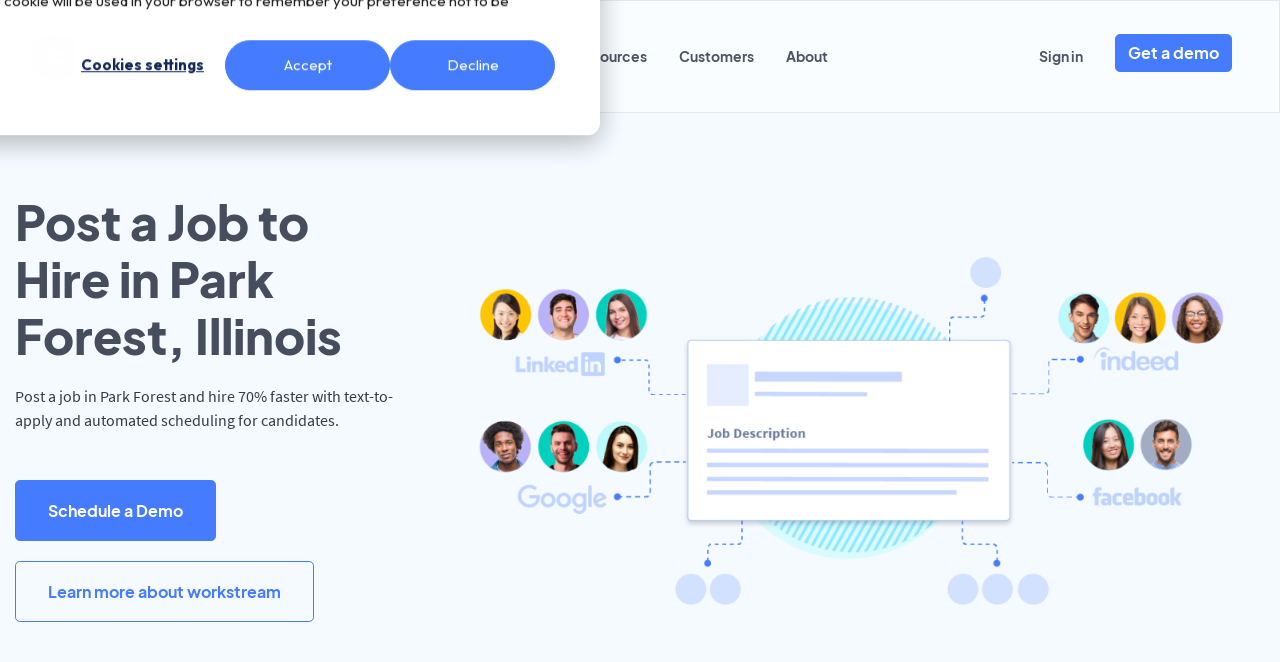

--- FILE ---
content_type: text/html
request_url: https://www.workstream.us/job-posting/illinois/park-forest.html
body_size: 20703
content:
<!doctype html>
<html>
  <head>
        
<!-- Primary Meta Tags -->

<title>Post a Job in Park Forest Now and Start Hiring Faster | Workstream ATS</title>

  <meta name="title" content="Post a Job in Park Forest Now and Start Hiring Faster | Workstream ATS">
  <meta name="description" content="Post a job in Park Forest on top job boards like Indeed and Craigslist to find qualified candidates. Hire faster with text-to-apply and automated scheduling.">

<meta charset="utf-8">
<meta http-equiv="x-ua-compatible" content="ie=edge">
<meta name="viewport" content="width=device-width, initial-scale=1, shrink-to-fit=no">
<meta name="robots" content="index, follow">
<meta http-equiv="Content-Type" content="text/html; charset=utf-8">
<meta name="language" content="English">
<meta name="revisit-after" content="1 days">

<!-- Open Graph / Facebook -->
<meta property="og:type" content="website">
<meta property="og:image" content="https://www.workstream.us/hubfs/WS-Home-Graphics-v5B%20%281%29.png#keepProtocol">

<!-- Twitter -->
<meta name="twitter:image" content="https://www.workstream.us/hubfs/WS-Home-Graphics-v5B%20%281%29.png#keepProtocol">
<meta name="twitter:card" content="summary_large_image">

<meta name="google-site-verification" content="24kJqEWJgwwNLd2H7chqcnFx81OBwsfMNbGOjjxBxjw" />

<link href="https://seo.workstream.us/images/apple-icon-57x57.png" rel="apple-touch-icon" type="image/png" sizes="57x57" />
<link href="https://seo.workstream.us/images/apple-icon-60x60.png" rel="apple-touch-icon" type="image/png" sizes="60x60" />
<link href="https://seo.workstream.us/images/apple-icon-72x72.png" rel="apple-touch-icon" type="image/png" sizes="72x72" />
<link href="https://seo.workstream.us/images/apple-icon-76x76.png" rel="apple-touch-icon" type="image/png" sizes="76x76" />
<link href="https://seo.workstream.us/images/apple-icon-114x114.png" rel="apple-touch-icon" type="image/png" sizes="114x114" />
<link href="https://seo.workstream.us/images/apple-icon-120x120.png" rel="apple-touch-icon" type="image/png" sizes="120x120" />
<link href="https://seo.workstream.us/images/apple-icon-144x144.png" rel="apple-touch-icon" type="image/png" sizes="144x144" />
<link href="https://seo.workstream.us/images/apple-icon-152x152.png" rel="apple-touch-icon" type="image/png" sizes="152x152" />
<link href="https://seo.workstream.us/images/apple-icon-180x180.png" rel="apple-touch-icon" type="image/png" sizes="180x180" />
<link href="https://seo.workstream.us/images/android-icon-192x192.png" rel="icon" type="image/png" sizes="192x192" />
<link href="https://seo.workstream.us/images/favicon-32x32.png" rel="icon" type="image/png" sizes="32x32" />
<link href="https://seo.workstream.us/images/favicon-96x96.png" rel="icon" type="image/png" sizes="96x96" />
<link href="https://seo.workstream.us/images/favicon-16x16.png" rel="icon" type="image/png" sizes="16x16" />
<link href="https://seo.workstream.us/images/favicon.ico" rel="icon" type="image/ico" />

  <link rel="canonical" href="https://www.workstream.us/job-posting/illinois/park-forest.html">


    <script>
  !function(){var analytics=window.analytics=window.analytics||[];if(!analytics.initialize)if(analytics.invoked)window.console&&console.error&&console.error("Segment snippet included twice.");else{analytics.invoked=!0;analytics.methods=["trackSubmit","trackClick","trackLink","trackForm","pageview","identify","reset","group","track","ready","alias","debug","page","once","off","on","addSourceMiddleware","addIntegrationMiddleware","setAnonymousId","addDestinationMiddleware"];analytics.factory=function(e){return function(){var t=Array.prototype.slice.call(arguments);t.unshift(e);analytics.push(t);return analytics}};for(var e=0;e<analytics.methods.length;e++){var t=analytics.methods[e];analytics[t]=analytics.factory(t)}analytics.load=function(e,t){var n=document.createElement("script");n.type="text/javascript";n.async=!0;n.src="https://cdn.segment.com/analytics.js/v1/"+e+"/analytics.min.js";var a=document.getElementsByTagName("script")[0];a.parentNode.insertBefore(n,a);analytics._loadOptions=t};analytics.SNIPPET_VERSION="4.1.0";
  analytics.load("m84jzI7fby5Nc6Eb8BJM7hI6GA8Y4p3R");
  analytics.identify('-1');
  analytics.page();
  }}();
</script>

<!-- Google Tag Manager -->
<script>(function(w,d,s,l,i){w[l]=w[l]||[];w[l].push({'gtm.start':
new Date().getTime(),event:'gtm.js'});var f=d.getElementsByTagName(s)[0],
j=d.createElement(s),dl=l!='dataLayer'?'&l='+l:'';j.async=true;j.src=
'https://www.googletagmanager.com/gtm.js?id='+i+dl;f.parentNode.insertBefore(j,f);
})(window,document,'script','dataLayer','GTM-56B2GL4');</script>
<!-- End Google Tag Manager -->

<!-- Start of Async Drift Code -->
<script>
"use strict";

!function() {
  var t = window.driftt = window.drift = window.driftt || [];
  if (!t.init) {
    if (t.invoked) return void (window.console && console.error && console.error("Drift snippet included twice."));
    t.invoked = !0, t.methods = [ "identify", "config", "track", "reset", "debug", "show", "ping", "page", "hide", "off", "on" ], 
    t.factory = function(e) {
      return function() {
        var n = Array.prototype.slice.call(arguments);
        return n.unshift(e), t.push(n), t;
      };
    }, t.methods.forEach(function(e) {
      t[e] = t.factory(e);
    }), t.load = function(t) {
      var e = 3e5, n = Math.ceil(new Date() / e) * e, o = document.createElement("script");
      o.type = "text/javascript", o.async = !0, o.crossorigin = "anonymous", o.src = "https://js.driftt.com/include/" + n + "/" + t + ".js";
      var i = document.getElementsByTagName("script")[0];
      i.parentNode.insertBefore(o, i);
    };
  }
}();
drift.SNIPPET_VERSION = '0.3.1';
drift.load('khiwwx9c3e2t');
</script>
<!-- End of Async Drift Code -->

<!-- Start of HubSpot Embed Code -->
<script type="text/javascript" id="hs-script-loader" async defer src="//js.hs-scripts.com/4625906.js"></script>
<!-- End of HubSpot Embed Code -->

    <link href="https://seo.workstream.us/stylesheets/application.css" rel="stylesheet" />
    
  </head>
  <body>
    <noscript><iframe src="https://www.googletagmanager.com/ns.html?id=GTM-56B2GL4" height="0" width="0" style="display:none;visibility:hidden"></iframe></noscript>
<div id='header'>
  <nav class='navbar navbar-expand-lg'>
    <div class="container">
      <a class="navbar-brand" target='_blank' href="https://www.workstream.us/">
        <img data-src='https://seo.workstream.us/images/ws-logo.png' class='logo'>
      </a>
      <button class="navbar-toggler" type="button" data-toggle="collapse" data-target="#navbarSupportedContent" aria-controls="navbarSupportedContent" aria-expanded="false" aria-label="Toggle navigation">
        <span class="navbar-toggler-icon">
          <svg xmlns="http://www.w3.org/2000/svg" width="30" height="30" viewBox="0 0 30 30" role="img" focusable="false"><title>Menu</title><path stroke="currentColor" stroke-linecap="round" stroke-miterlimit="10" stroke-width="2" d="M4 7h22M4 15h22M4 23h22"></path></svg>
        </span>
      </button>

      <div class="collapse navbar-collapse" id="navbarSupportedContent">
        <ul class='navbar-nav mr-auto my-2 my-md-0'>
          <li class="nav-item">
            <a class="nav-link" href="https://www.workstream.us/why-workstream">Why Workstream</a>
          </li>
          <li class="nav-item">
            <a class="nav-link" href="https://www.workstream.us/product/hiring" target='_blank'>Product</a>
          </li>
          <li class="nav-item">
            <a class="nav-link" href="https://www.workstream.us/solutions/restaurant" target='_blank'>Solutions</a>
          </li>
          <li class="nav-item">
            <a class="nav-link" href="https://www.workstream.us/blog" target='_blank'>Resources</a>
          </li>
          <li class="nav-item">
            <a class="nav-link" href="https://www.workstream.us/customers" target='_blank'>Customers</a>
          </li>
          <li class="nav-item">
            <a class="nav-link" href="https://www.workstream.us/about" target='_blank'>About</a>
          </li>
        </ul>
        <ul class='navbar-nav ml-auto my-2 my-md-0'>
          <li class="nav-item">
            <a class="nav-link" href="https://hr.workstream.us/#/login" target='_blank'>Sign in</a>
          </li>
          <li class="nav-item mt-3 mt-md-0">
            <a class="nav-link" href="https://www.workstream.us/demo" target='_blank'>
              <button type='button' class='btn btn-primary'>Get a demo</button>
            </a>
          </li>
        </ul>
      </div>
    </div>
  </nav>
</div>
    <div class="section">
      <div class="container align-items-center">
  <div class="row">
    <div class="col-md-4 col-12">
      <h1 class="mb-4">
        Post a Job to Hire in Park Forest, Illinois
      </h1>
      <span>Post a job in Park Forest and hire 70% faster with text-to-apply and automated scheduling for candidates.</span>
      <div class="mt-6">
          <a href="https://www.workstream.us/get-started?utm_source=seo&utm_campaign=job-posting/illinois/park-forest" class="btn btn-primary mb-4 cta-btn">Schedule a Demo</a>
          <a href="https://www.workstream.us/get-started?utm_source=seo&utm_campaign=job-posting/illinois/park-forest" class="btn btn-outline-primary mb-4 cta-btn" target="_blank">Learn more about workstream</a>
      </div>
    </div>
    <div class="col-md-8 col-12 d-none d-sm-block">
      <img data-src='https://seo.workstream.us/images/landing-job-desc.png' class="herographic" />
    </div>
  </div>
</div>

    </div>
    <div class="section">
      <div class="container">
        <nav aria-label="breadcrumb">
  <ol class="breadcrumb mb-6" itemtype="https://schema.org/BreadcrumbList" itemscope>
    <li class="breadcrumb-item" itemprop="itemListElement" itemtype="https://schema.org/ListItem" itemscope>
      <a href="https://www.workstream.us/" itemprop="item">
        <span itemprop="name">Automated Hiring - Post a Job</span>
      </a>
      <meta itemprop="position" content="1" />
    </li>
      <li class="breadcrumb-item " itemprop="itemListElement" itemtype="https://schema.org/ListItem" itemscope>
            <a href="https://www.workstream.us/job-posting" itemprop="item" itemtype="https://schema.org/WebPage" itemid="" itemscope>
              <span itemprop="name">Job Posting</span>
            </a>
        <meta itemprop="position" content="2" />
      </li>
      <li class="breadcrumb-item " itemprop="itemListElement" itemtype="https://schema.org/ListItem" itemscope>
            <a href="https://www.workstream.us/job-posting/illinois.html" itemprop="item" itemtype="https://schema.org/WebPage" itemid="" itemscope>
              <span itemprop="name">Illinois</span>
            </a>
        <meta itemprop="position" content="3" />
      </li>
      <li class="breadcrumb-item active" itemprop="itemListElement" itemtype="https://schema.org/ListItem" itemscope>
          <span itemprop="name">Park Forest</span>
        <meta itemprop="position" content="4" />
      </li>
  </ol>
</nav>

          


  <div class="section">
    <div class="container">
      <div class="section-title">
        <h2>
          <span>See who is already posting jobs and hiring in&nbsp;</span>
          <span class="text-primary">Park Forest, Illinois</span>
        </h2>
      </div>

      <div class="container">
        <div class="row">
            <div class="col-12 col-md-6 mb-4 pr-sm-2 px-0">
              <div class="col-md-12 p-3 border rounded">
                <div class="pb-2 mb-2 border-bottom">
                  <div class="font-weight-bold applicant-profile">
                    <div class="text-primary">
                      <a href="https://www.workstream.us/get-started">
                        <span>Job description for Delivery Drivers-  No Cdl Required in Chicago, IL</span>
                      </a>
                    </div>
                  </div>
                </div>

                <div class="pb-2 mb-2 border-bottom">
                  <dl class="row">
                    <dt class="col-sm-3">Applications</dt>
                    <dd class="col-sm-9">4824</dd>
                    <dt class="col-sm-3">Job boards</dt>
                    <dd class="col-sm-9">Posted on Indeed, Monster, Google, Glassdoor, ZipRecruiter, Indeed Sponsored, Jooble, Jobisjob, Post Job Free, Trovit, Jobcase, My Job Helper, Talent, Recruit Net</dd>
                  </dl>
                </div>

                <div class="job-description">

                    <div style="display: inline;">
                      Delivery Drivers- No CDL Required for Summit Delivery Company in Chicago. This is a description. <p><strong>Be a FedEx Delivery Driver at Summit Delivery Company !!!</strong></p><p><br></p><p><strong>Starting Pay</strong>: $22 per hour</p><p><br></p><p><strong>Benefits offered after just 30 days!</strong></p><p><br></p><p><strong>Movers and furniture</strong> delivery drivers please apply!</p><p><br></p><p>Free DOT Medical Card Provided</p><p><br></p><p>Qualifications:</p><ul><li>Must be at least 21 years of age.</li><li>Possess a valid
                      <span class="read-more">...<a href="#">Read more</a></span>
                    </div>
                    <div style="display: inline;">
                      <div class="read-more-section" style="display: none;">
                        driver’s license.</li><li>Able to pass a drug screen, background check, and E-Verify.</li><li>Able to pass a road test in a P1000 delivery truck.</li><li><strong>Saturday or Sunday shift is required</strong></li></ul><p>About the Position:</p><ul><li>Delivery routes along the lake up to Lincoln Park</li><li><strong>150-200 deliveries per day.</strong></li><li>Paid Training</li><li>Full Time</li><li>Start time is 8:00 am, no set end time.</li><li>Uniforms are provided.</li><li><strong>$300 Referral Bonuses- bring in qualified drivers to get a bonus.</strong></li><li>Career Advancement- 75% of our managers have been promoted from within the company.</li></ul>
                        <span class="read-less"><a href="#">Read less</a></span>
                      </div>
                    </div>
                </div>
              </div>
            </div>
            <div class="col-12 col-md-6 mb-4 pl-sm-2 px-0">
              <div class="col-md-12 p-3 border rounded">
                <div class="pb-2 mb-2 border-bottom">
                  <div class="font-weight-bold applicant-profile">
                    <div class="text-primary">
                      <a href="https://www.workstream.us/get-started">
                        <span>Job description for Cashier in Chicago, IL</span>
                      </a>
                    </div>
                  </div>
                </div>

                <div class="pb-2 mb-2 border-bottom">
                  <dl class="row">
                    <dt class="col-sm-3">Applications</dt>
                    <dd class="col-sm-9">4150</dd>
                    <dt class="col-sm-3">Job boards</dt>
                    <dd class="col-sm-9">Posted on Indeed, Monster, Google, Glassdoor, ZipRecruiter, Facebook, Jooble, Jobisjob, Post Job Free, Trovit, Snagajob, Recruit Net</dd>
                  </dl>
                </div>

                <div class="job-description">

                    <div style="display: inline;">
                      Cashier for Five Point Wings dba Wingstop in Chicago. This is a description. <p>Wingstop’s mission is to serve the world flavor. Wingstop is the destination when you crave fresh never faked wings, hand-cut seasoned fries and any of our famous sides. For people who demand flavor in everything they do, there's
                      <span class="read-more">...<a href="#">Read more</a></span>
                    </div>
                    <div style="display: inline;">
                      <div class="read-more-section" style="display: none;">
                        only Wingstop. We are looking for team members who want to deliver a flavor experience.</p> <p><br></p> <p>As a cashier at Wingstop, an individual will have to take and give out orders to the kitchen staff. He/she will have to be quick and efficient in communicating with crew members and kitchen staff to make sure the guests get their orders on time. A cashier will have to balance their cash drawers, listen and solve customer queries, and replace food if necessary. The individual has to be an ideal team player as this is a very fast paced and strenuous job, which requires him/her to be in the good books of everyone, including the guests.</p><p><br></p> <p><b>Essential Duties & Responsibilities:</b></p><p><br></p> <p>• Greet and welcome customers entering the restaurant and calling into the restaurant.</p> <p>• Place orders for customers in-person and over the phone; upsell and maintain knowledge of menu and sauce descriptions, along with new items and promotions.</p> <p>• Accurately process cash, credit card and gift card transactions</p> <p>• Answer questions from customers and make menu recommendations.</p> <p>• Monitor that all orders are read within Company quote times.</p> <p>• Verify that all wings are presentable and double checking all orders before giving the order to the customer(s).</p> <p>• Balance the register at the end of the shift; deliver the amount before the next shift.</p> <p>• Assist in maintaining a clean workplace; keep Front of House (FOH) clean and stocked.</p> <p>• Practice safe handling procedures by following all safety and sanitation guidelines; promote safety in the workplace.</p> <p>• Maintain a professional and presentable appearance according to the company's Uniform Standards</p> <p>• Receive and handle complaints from the customers and guide to the manager if the problem is beyond the scope of duties.</p> <p>• Leave customer with a positive, long-lasting impression of their WINGSTOP experience.</p><p><br></p> <p><b>Key Skills/Abilities:</b></p><p><br></p> <p>• Computer literate and comfortable using computerized register (POS) systems.</p> <p>• Possess great cash handling skills.</p> <p>• Professional, polite, and reliable even when under stress.</p> <p>• Must have excellent interpersonal and people skills.</p> <p>• Must have integrity, honesty and accountability.</p><p><br></p> <p><b>Additional Information:</b></p><p><br></p> <p>• Cashier and restaurant experience a plus!</p> <p>• Food Handler Certification required</p><p><br></p> <p><b>Benefits:</b></p><ul> <li>Employee discount</li> <li>Free meals </li> <li>Flexible schedule</li></ul><p><br></p> <p><b>Disclaimer:</b></p><p><br></p> <p><em>The above job description is meant to describe the general nature and level of work being performed; and is not intended to be construed as an exhaustive list of all responsibilities, duties and skills required for the position.</em></p> <p><br></p> <p><em>We are an Equal Opportunity Employer. We recognize that people are our finest asset. It is our policy to provide equal employment opportunities to all individuals, regardless of race, creed, color, religion or belief, national origin, sex, ancestry, age, marital status, veteran status, disability, medical condition, gender identity or sexual orientation or any other classification protected by law.</em></p> <p class="additonal-info">Essential Duties & Responsibilities</p><p>• Greet and welcome customers entering the restaurant and calling into the restaurant.</p> <p>• Place orders for customers in-person and over the phone; upsell and maintain knowledge of menu and sauce descriptions, along with new items and promotions.</p> <p>• Accurately process cash, credit card and gift card transactions</p> <p>• Answer questions from customers and make menu recommendations.</p> <p>• Monitor that all orders are read within Company quote times.</p> <p>• Verify that all wings are presentable and double checking all orders before giving the order to the customer(s).</p> <p>• Balance the register at the end of the shift; deliver the amount before the next shift.</p> <p>• Assist in maintaining a clean workplace; keep Front of House (FOH) clean and stocked.</p> <p>• Practice safe handling procedures by following all safety and sanitation guidelines; promote safety in the workplace.</p> <p>• Maintain a professional and presentable appearance according to the company's Uniform Standards</p> <p>• Receive and handle complaints from the customers and guide to the manager if the problem is beyond the scope of duties.</p> <p>• Leave customer with a positive, long-lasting impression of their WINGSTOP experience.</p> <p class="additonal-info">Key Skills/Abilities</p><p>• Computer literate and comfortable using computerized register (POS) systems.</p> <p>• Possess great cash handling skills.</p> <p>• Professional, polite, and reliable even when under stress.</p> <p>• Must have excellent interpersonal and people skills.</p> <p>• Must have integrity, honesty and accountability.</p> <p class="additonal-info">Additional Information</p><p>• Cashier and restaurant experience a plus!</p> <p>• Food Handler Certification required</p> <p class="additonal-info">Benefits</p><ul> <li>Employee discount</li> <li>Free meals </li> <li>Flexible schedule</li> </ul> <p class="additonal-info">Disclaimer</p><p><em>The above job description is meant to describe the general nature and level of work being performed; and is not intended to be construed as an exhaustive list of all responsibilities, duties and skills required for the position.</em></p> <p><br></p> <p><em>We are an Equal Opportunity Employer. We recognize that people are our finest asset. It is our policy to provide equal employment opportunities to all individuals, regardless of race, creed, color, religion or belief, national origin, sex, ancestry, age, marital status, veteran status, disability, medical condition, gender identity or sexual orientation or any other classification protected by law.</em></p>
                        <span class="read-less"><a href="#">Read less</a></span>
                      </div>
                    </div>
                </div>
              </div>
            </div>
        </div>
        <div class="row">
            <div class="col-12 col-md-6 mb-4 pr-sm-2 px-0">
              <div class="col-md-12 p-3 border rounded">
                <div class="pb-2 mb-2 border-bottom">
                  <div class="font-weight-bold applicant-profile">
                    <div class="text-primary">
                      <a href="https://www.workstream.us/get-started">
                        <span>Job description for Delivery Drivers $22/hr No Cdl in La Grange, IL</span>
                      </a>
                    </div>
                  </div>
                </div>

                <div class="pb-2 mb-2 border-bottom">
                  <dl class="row">
                    <dt class="col-sm-3">Applications</dt>
                    <dd class="col-sm-9">3082</dd>
                    <dt class="col-sm-3">Job boards</dt>
                    <dd class="col-sm-9">Posted on Indeed, Monster, Google, ZipRecruiter, Indeed Sponsored, Jooble, Post Job Free, Jobcase, My Job Helper, Talent, Recruit Net</dd>
                  </dl>
                </div>

                <div class="job-description">

                    <div style="display: inline;">
                      Delivery Drivers $22/hr No CDL for Summit Delivery Company in La Grange Highlands. This is a description. <p><strong>Be a FedEx Delivery Driver at Summit Delivery Company !!!</strong></p><p><br></p><p><strong>Starting Pay</strong>: $22 per hour</p><p><br></p><p><strong>Benefits offered after just 30 days!</strong></p><p><br></p><p><strong>Movers and furniture </strong>delivery drivers please apply!</p><p><br></p><p>Free DOT Medical Card Provided</p><p><br></p><p>Qualifications:</p><ul><li>Must be at least 21 years of age.</li><li>Possess
                      <span class="read-more">...<a href="#">Read more</a></span>
                    </div>
                    <div style="display: inline;">
                      <div class="read-more-section" style="display: none;">
                        a valid driver’s license.</li><li>Able to pass a drug screen, background check, and E-Verify.</li><li>Able to pass a road test in a P1000 delivery truck.</li><li><strong>Saturday or Sunday shift is required</strong></li></ul><p>About the Position:</p><ul><li>Delivery routes in Orland Park and surrounding areas. </li><li><strong>150-200 deliveries per day.</strong></li><li>Paid Training</li><li>Full Time</li><li>Start time is 8:00 am, no set end time.</li><li>Uniforms are provided.</li><li><strong>$300 Referral Bonuses- bring in qualified drivers to get a bonus.</strong></li><li>Career Advancement- 75% of our managers have been promoted from within the company.</li></ul>
                        <span class="read-less"><a href="#">Read less</a></span>
                      </div>
                    </div>
                </div>
              </div>
            </div>
            <div class="col-12 col-md-6 mb-4 pl-sm-2 px-0">
              <div class="col-md-12 p-3 border rounded">
                <div class="pb-2 mb-2 border-bottom">
                  <div class="font-weight-bold applicant-profile">
                    <div class="text-primary">
                      <a href="https://www.workstream.us/get-started">
                        <span>Job description for Rail Road Terminal Laborer/driver/operator- Joliet ,il in Joliet, IL</span>
                      </a>
                    </div>
                  </div>
                </div>

                <div class="pb-2 mb-2 border-bottom">
                  <dl class="row">
                    <dt class="col-sm-3">Applications</dt>
                    <dd class="col-sm-9">2917</dd>
                    <dt class="col-sm-3">Job boards</dt>
                    <dd class="col-sm-9">Posted on Indeed, Monster, Google, Glassdoor, ZipRecruiter, Craigslist, Facebook, Jooble, Jobisjob, Post Job Free, Trovit, Jobcase, My Job Helper, Talent, Snagajob, Recruit Net</dd>
                  </dl>
                </div>

                <div class="job-description">

                    <div style="display: inline;">
                      Rail Road Terminal Laborer/Driver/Operator- Joliet ,IL for Pacific Rail Services LLC in Joliet. This is a description. <p>Full Job Description</p> <p>The Hostler Driver is responsible for driving a truck, called a Hostling Tractor, which will move trailers and containers to and from the railroad trackside, to and from parking lots and
                      <span class="read-more">...<a href="#">Read more</a></span>
                    </div>
                    <div style="display: inline;">
                      <div class="read-more-section" style="display: none;">
                        dock areas.</p> <p>**** NO CDL REQUIRED****</p> <p><strong>Job Type: Full-time</strong></p> <p><br></p> <p><strong>Make $50k-$75k in your 1st year with overtime included</strong></p> <p>Hiring for multiple shifts (Typically employees work 12 hr shifts)</p> <p>Mandatory Overtime / Weekends Required</p> <p><br></p> <p><br></p> <p><strong>Watch this video to see what you'll be doing! Copy and paste:</strong> https://youtu.be/uriQMlaUUsI</p> <p><br></p> <p><em><strong>Benefits</strong></em></p> <p><br></p> <ul> <li><strong>Health insurance 100% Coverage</strong></li> <li><strong>Dental insurance</strong></li> <li><strong>Vision insurance</strong></li> <li><strong>401(k) </strong></li> <li><strong>Life insurance</strong></li> <li><strong>Paid time off</strong></li> <li><strong>Safety equipment provided</strong></li> <li><strong>Uniform allowance</strong></li> <li><strong>Yearly Raises</strong></li> </ul> <p><br></p> <p><br></p> <p>Must be 18 to apply & have a valid Driver's License.</p> <p>Must be able to pass a 7 year background check. Any felonies in the last 7 years or jail time in the last 5 years could disqualify applicants.</p> <p>Must be able to pass a drug test & a Physical Capabilities Test. ** Job includes running heavy equipment.</p> <p>Drugs including Marijuana are strictly prohibited. **</p> <p>(No GED or diploma required)</p> <p><br></p> <p><strong>Essential Responsibilities:</strong></p> <p><br></p> <p>Responsible for managing the movement of the container with chassis units and trailer units to and from the rail trackside, to and from parking lots and dock areas.</p> <p>Ability to verify unit initials and numbers accurately.</p> <p>Ensures accuracy when connecting and disconnecting air hoses each time a unit is moved.</p> <p>Examines all unit landing gear for damage to insure it is stable prior to moving.</p> <p>Maintain specific procedures when working with chassis and trailers to insure all safety protocols are followed.</p> <p>This role may also perform work with the Crane Operator assisting in locking and unlocking an intermodal unit.</p> <p>Responsible for the compliance under HAZMAT and OSHA Regulations. This would include reporting any incidents to the supervisory immediately. Hostler Drivers are required to wear Personal Protection Equipment (PPE), such as safety vest, safety toe boots, safety glasses and protective hard hat, when applicable.</p> <p>Ensure clearances are met on all carriages of trailers and containers.</p> <p>May be responsible for locking and unlocking hitches on railroad flatcars’ inter-box connector (IBC’s) locks on all containers, as well as on all container chassis.</p> <p>Be aware of surroundings to maintain a safe and injury free work environment.</p> <p>Ability to follow clear communication, both written and verbal.</p> <p>When needed, may ensure that all hitches on container-on-chassis (COFC) and trailers (TOFC) that are loaded on flatcars or double state car units are secured safely. Use of electrical equipment is required to raise and lower hitches.</p> <p>Maintain company values, rules, policies and procedures are met to fulfill the company mission, as well as productive relationships with customers and vendors.</p> <p>Responsible for special tasks requested by management and/or supervisor.</p> <p>May provide lift equipment (if qualified) and/or ground person activities to compliment work conditions and volumes.</p> <p>All other duties as assigned.</p> <p><br></p> <p><br></p> <p>This Job Is Ideal for Someone Who Is:</p> <p><br></p> <p>Adaptable/flexible -- enjoys doing work that requires frequent shifts in direction</p> <p>Detail-oriented -- would rather focus on the details of work than the bigger picture</p> <p>Achievement-oriented -- enjoys taking on challenges, even if they might fail</p> <p>Autonomous/Independent -- enjoys working with little direction</p> <p>Innovative -- prefers working in unconventional ways or on tasks that require creativity</p> <p>High stress tolerance -- thrives in a high-pressure environment</p> <p><br></p> <p>Benefit Conditions:</p> <p><br></p> <p>Waiting period may apply</p> <p>Only full-time employees eligible</p> <p><br></p> <p>Work Remotely:</p> <p>No</p> <p><br></p> <p>COVID-19 Precaution(s):</p> <p><br></p> <p>Personal protective equipment provided or required</p> <p>Social distancing guidelines in place</p> <p>Sanitizing, disinfecting, or cleaning procedures in place</p> <p>30+ days ago</p> <p>If you require alternative methods of application or screening, you must approach the employer directly to request this as Indeed is not responsible for the employer's application process.</p>
                        <span class="read-less"><a href="#">Read less</a></span>
                      </div>
                    </div>
                </div>
              </div>
            </div>
        </div>
        <div class="row">
            <div class="col-12 col-md-6 mb-4 pr-sm-2 px-0">
              <div class="col-md-12 p-3 border rounded">
                <div class="pb-2 mb-2 border-bottom">
                  <div class="font-weight-bold applicant-profile">
                    <div class="text-primary">
                      <a href="https://www.workstream.us/get-started">
                        <span>Job description for Team Member in Chicago, IL</span>
                      </a>
                    </div>
                  </div>
                </div>

                <div class="pb-2 mb-2 border-bottom">
                  <dl class="row">
                    <dt class="col-sm-3">Applications</dt>
                    <dd class="col-sm-9">2517</dd>
                    <dt class="col-sm-3">Job boards</dt>
                    <dd class="col-sm-9">Posted on Indeed, Monster, Google, Glassdoor, ZipRecruiter, Facebook, Jooble, Jobisjob, Post Job Free, Trovit, Jobcase, My Job Helper, Talent, Snagajob, Recruit Net</dd>
                  </dl>
                </div>

                <div class="job-description">

                    <div style="display: inline;">
                      Team Member for Susubev Jamba Juice in Chicago. This is a description. <p>Working in a Jamba store is different from any other job.  You are creating memories of connection with our guests every day from all over the world.  You will handcraft healthy and nutritional smoothies and juices and build relationships
                      <span class="read-more">...<a href="#">Read more</a></span>
                    </div>
                    <div style="display: inline;">
                      <div class="read-more-section" style="display: none;">
                        with our guests and your fellow workers.  We offer a great culture and environment that is truly welcoming.</p><p><br></p><p><br></p><p><br></p><p><br></p><p><strong>Job Summary and Mission:</strong></p><p><br></p><p>This position contributes to Jamba success by providing amazing customer service to all customers. This job creates the Jamba Experience for our customers by providing customers with prompt service, quality beverages and products, and maintaining a clean and comfortable store environment. Models and acts in accordance with Jamba guiding principles.</p><p><br></p><p><strong>Summary of Key Responsibilities:</strong></p><p><br></p><p>• Responsibilities and essential job functions include but are not limited to the following:</p><p>• Acts with integrity, honesty and knowledge that promote the culture, values and mission of Jamba.</p><p>• Maintains a calm demeanor during periods of high volume or unusual events to keep store operating to standard and to set a positive example for the shift team.</p><p>• Anticipates customer and store needs by constantly evaluating environment and customers for cues.</p><p>• Communicates information to manager so that the team can respond as necessary to create the welcoming environment during each shift.</p><p>• Assists with new team member training by positively reinforcing successful performance and giving respectful and encouraging coaching as needed.</p><p>• Contributes to positive team environment by recognizing alarms or changes in team member morale and performance and communicating them to the store manager.</p><p>• Delivers amazing customer service to all customers by acting with a customer comes first attitude and connecting with the customer. Discovers and responds to customer needs.</p><p>• Follows Jamba operational policies and procedures, including those for cash handling and safety and security, to ensure the safety of all team members during each shift.</p><p>• Maintains a clean and organized workspace so that team members can locate resources and product as needed. </p><p>• Provides quality beverages and food products consistently for all customers by adhering to all recipe and presentation standards. Follows health, safety and sanitation guidelines for all products.</p><p>• Recognizes and reinforces individual and team accomplishments by using existing organizational methods. </p><p>• Maintains regular and punctual attendance.</p><p><br></p><p><strong>Job Qualifications:</strong></p><p><br></p><p>Summary of Experience </p><p>• No previous experience required.</p><p><br></p><p><strong>Basic Qualifications:</strong></p><p><br></p><p>• Must be 16 years of age or older</p><p>• Maintain regular and consistent attendance and punctuality, with or without reasonable accommodation.</p><p>• Available to work flexible hours that may include early mornings, evenings, weekends, nights and/or holidays.</p><p>• Meet store operating policies and standards, including providing quality beverages and food products, cash handling and store safety and security, with or without reasonable accommodation.</p><p>• Engage with and understand our customers, including discovering and responding to customer needs through clear and pleasant communication.</p><p>• Prepare food and beverages to standard recipes or customized for customers, including recipe changes such as quantity of ingredients or substituted ingredients.</p><p>• Available to perform many different tasks within the store during each shift.</p><p><br></p><p><strong>Required Knowledge, Skills and Abilities:</strong></p><p><br></p><p>• Ability to learn quickly</p><p>• Ability to understand and carry out oral and written instructions and request clarification when needed</p><p>• Strong interpersonal skills</p><p>• Ability to work as part of a team</p><p>• Ability to build relationships</p><p>• Bi-lingual a plus</p><p><br></p><p><br></p><p>Jamba is an equal opportunity employer of all qualified individuals.</p><p><br></p><p>We are committed to creating a diverse and welcoming workplace that includes team members with diverse backgrounds and experiences. We believe that enables us to better meet our mission and values while serving customers throughout our global communities. People of color, women, LGBTQIA+, veterans are encouraged to apply.</p><p><br></p><p>Qualified applicants with criminal histories will be considered for employment in a manner consistent with all federal state and local ordinances.</p>
                        <span class="read-less"><a href="#">Read less</a></span>
                      </div>
                    </div>
                </div>
              </div>
            </div>
            <div class="col-12 col-md-6 mb-4 pl-sm-2 px-0">
              <div class="col-md-12 p-3 border rounded">
                <div class="pb-2 mb-2 border-bottom">
                  <div class="font-weight-bold applicant-profile">
                    <div class="text-primary">
                      <a href="https://www.workstream.us/get-started">
                        <span>Job description for Crew Member in Chicago, IL</span>
                      </a>
                    </div>
                  </div>
                </div>

                <div class="pb-2 mb-2 border-bottom">
                  <dl class="row">
                    <dt class="col-sm-3">Applications</dt>
                    <dd class="col-sm-9">2474</dd>
                    <dt class="col-sm-3">Job boards</dt>
                    <dd class="col-sm-9">Posted on Indeed, Monster, Google, Glassdoor, ZipRecruiter, Facebook, Jooble, Jobisjob, Post Job Free, Trovit, Jobcase, My Job Helper, Talent</dd>
                  </dl>
                </div>

                <div class="job-description">

                    <div style="display: inline;">
                      Crew Member for Srec Dba Dunkin Donuts in Chicago. This is a description. <p>We are looking for Crew Members to join our Dunkin' team! Crew Members are responsible for delivering great and friendly guest experiences. They prepare products according to operational and quality standards and serve them with enthusiasm in a
                      <span class="read-more">...<a href="#">Read more</a></span>
                    </div>
                    <div style="display: inline;">
                      <div class="read-more-section" style="display: none;">
                        clean, fast paced environment. They work as part of a team to meet our Guests’ needs and give them a reason to come back.</p><p><br></p> <p><b>Responsibilities:</b></p><p><strong>Team Environment:</strong></p> <ul><li>Work well and interacts with others respectfully</li><li>Respond positively to coaching and feedback</li><li>Communicate with team members</li><li>Able to learn and execute multiple tasks</li></ul> <p> </p> <p><strong>Operational Excellence:</strong></p> <ul><li>Provide great guest service</li><li>Resolve guest issues</li><li>Follow Brand standards, recipes, and systems</li><li>Follow safety, food safety and sanitation guidelines; comply with all applicable laws</li><li>Maintain clean and neat work environment</li></ul> <p> </p> <p><strong>Profitability:</strong></p> <ul><li>Execute restaurant standards and marketing initiatives</li><li>Handle POS transactions and payments with accuracy</li><li>Prepare and deliver all products according to Brand standards</li></ul> <p><br></p> <p><strong>Skills and Qualifications</strong></p> <ul><li>Fluent in English</li><li>Basic computer skills</li><li>Capable of counting money and making change</li><li>Able to operate restaurant equipment (minimum age requirements may apply)</li></ul> <p class="additonal-info">Responsibilities</p><p><strong>Team Environment:</strong></p> <ul> <li>Work well and interacts with others respectfully</li> <li>Respond positively to coaching and feedback</li> <li>Communicate with team members</li> <li>Able to learn and execute multiple tasks</li> </ul> <p> </p> <p><strong>Operational Excellence:</strong></p> <ul> <li>Provide great guest service</li> <li>Resolve guest issues</li> <li>Follow Brand standards, recipes, and systems</li> <li>Follow safety, food safety and sanitation guidelines; comply with all applicable laws</li> <li>Maintain clean and neat work environment</li> </ul> <p> </p> <p><strong>Profitability:</strong></p> <ul> <li>Execute restaurant standards and marketing initiatives</li> <li>Handle POS transactions and payments with accuracy</li> <li>Prepare and deliver all products according to Brand standards</li> </ul> <p><br></p> <p><strong>Skills and Qualifications</strong></p> <ul> <li>Fluent in English</li> <li>Basic computer skills</li> <li>Capable of counting money and making change</li> <li>Able to operate restaurant equipment (minimum age requirements may apply)</li> </ul>
                        <span class="read-less"><a href="#">Read less</a></span>
                      </div>
                    </div>
                </div>
              </div>
            </div>
        </div>
        <div class="row">
            <div class="col-12 col-md-6 mb-4 pr-sm-2 px-0">
              <div class="col-md-12 p-3 border rounded">
                <div class="pb-2 mb-2 border-bottom">
                  <div class="font-weight-bold applicant-profile">
                    <div class="text-primary">
                      <a href="https://www.workstream.us/get-started">
                        <span>Job description for Am Team Member in Orland Park, IL</span>
                      </a>
                    </div>
                  </div>
                </div>

                <div class="pb-2 mb-2 border-bottom">
                  <dl class="row">
                    <dt class="col-sm-3">Applications</dt>
                    <dd class="col-sm-9">2460</dd>
                    <dt class="col-sm-3">Job boards</dt>
                    <dd class="col-sm-9">Posted on Indeed, Monster, Google, Glassdoor, ZipRecruiter, Facebook, Jooble, Jobisjob, Post Job Free, Trovit, Jobcase, My Job Helper, Talent, Snagajob, Recruit Net</dd>
                  </dl>
                </div>

                <div class="job-description">

                    <div style="display: inline;">
                      AM Team Member for Susubev Jamba Juice in Orland Park. This is a description. <p>Jamba Juice is hiring Restaurant Team Members for Morning shifts!!<br> <br> Guest satisfaction is at the heart of this position. Team Members are responsible for preparing high quality products and empowered to deliver an exceptional guest experience.
                      <span class="read-more">...<a href="#">Read more</a></span>
                    </div>
                    <div style="display: inline;">
                      <div class="read-more-section" style="display: none;">
                        Team Members perform daily tasks as assigned by the manager in charge. Team members routinely use Jamba and SuSu Hospitality tools and manuals to ensure compliance with brand and company standards.<br> <br> Job Type: Part-time</p><p><br></p> <p><b>Essential Functions::</b></p><p><br></p> <p><strong>General:</strong></p> <p><br></p> <p>• Deliver an engaging and high energy guest service experience.</p> <p><br></p> <p>• Clearly and accurately communicate product and brand information to our guests.</p> <p><br></p> <p>• Responsible for compliance with product, service, and safety standards.</p> <p><br></p> <p>• Foster an environment of team work.</p> <p><br></p> <p>• Communicate clearly, concisely, and accurately to aid effective shift operations.</p> <p><br></p> <p>• Follow all company policies and procedures.</p> <p><br></p> <p>• Qualified Team Members may be considered for Training Mentor and MBA (Master of Blending Arts) roles. </p> <p><br></p> <p><strong>Customer Service:</strong></p> <p><br></p> <p>• Responsible for delivering an exceptional guest service experience.</p> <p><br></p> <p>• Execute Jamba’s BOOST service standards.</p> <p><br></p> <p>• Consistently make and serve all products to specifications.</p> <p><br></p> <p>• Execute proper portion control with all ingredients.</p> <p><br></p> <p><strong>Operations:</strong></p> <p><br></p> <p>• Respond to directions in an accurate and timely manner.</p> <p><br></p> <p>• Adhere to all food, safety, and security guidelines while respecting company assets.</p> <p><br></p> <p>• Master each station of the store.</p> <p><br></p> <p>• Successfully complete all required trainings.</p> <p><br></p> <p>• Operate cash register and handle cash transactions while adhering to SuSu Hospitality cash handling policies.</p> <p><br></p> <p>• Other duties as assigned by the General Manager.</p> <p><br></p> <p><strong>Essential Skills:</strong></p> <p><br></p> <p>• Resilient and Adaptable: Reacts to change, ambiguity, and uncertainty with openness and confidence. </p> <p><br></p> <p>• Demonstrates Accountability: Accepts responsibility for one’s own performance/actions: follows through on commitments with a sense of urgency. </p> <p><br></p> <p>• Communicates Effectively.</p> <p><br></p> <p>• Drives for Results.</p><p><br></p> <p><b>Requirements::</b></p><p><br></p> <p>• Must have access to reliable transportation.</p> <p>• Must be at least 16 years of age.</p> <p>• Must obtain food handlers card and non-slip shoes.</p> <p>• This is a part time, hourly position that is eligible for overtime. Specific availability requirements will vary from store to store.</p><p><br></p> <p><b>Job Conditions::</b></p><p><br></p> <p><strong>Work Environment:</strong></p> <p><br></p> <p>This job entails frequent exposure to high temperatures and extreme cold. There is frequent contact/immersion of hands in water and sanitation solutions; and contact with produce items, dairy products, and frequent allergen-related items such as nuts, citrus, peanut butter, cinnamon, etc.</p> <p><br></p> <p><strong>Physical Demands:</strong></p> <p><br></p> <p>The physical demands described here are representative of those that must be met by an employee to successfully perform the essential functions of this job:</p> <p><br></p> <p>While performing the duties of this job, the employee is regularly required to talk, hear, and stand. The employee is frequently required to reach, bend, stoop, scoop, pour, carry, push, and lift objects up to 40lbs. There is substantial repetitive motion of the wrists, hands, and fingers. Must be able to maneuver in walk-in coolers and freezers. </p> <p><br></p> <p><strong>Other Duties:</strong></p> <p><br></p> <p>This job description is not designed to cover or contain a comprehensive listing of activities, duties, or responsibilities that are required of the employee for this job. Duties, responsibilities, and activities may change at any time with or without notice.</p> <p class="additonal-info">Essential Functions:</p><p><strong>General:</strong></p> <p><br></p> <p>• Deliver an engaging and high energy guest service experience.</p> <p><br></p> <p>• Clearly and accurately communicate product and brand information to our guests.</p> <p><br></p> <p>• Responsible for compliance with product, service, and safety standards.</p> <p><br></p> <p>• Foster an environment of team work.</p> <p><br></p> <p>• Communicate clearly, concisely, and accurately to aid effective shift operations.</p> <p><br></p> <p>• Follow all company policies and procedures.</p> <p><br></p> <p>• Qualified Team Members may be considered for Training Mentor and MBA (Master of Blending Arts) roles. </p> <p><br></p> <p><strong>Customer Service:</strong></p> <p><br></p> <p>• Responsible for delivering an exceptional guest service experience.</p> <p><br></p> <p>• Execute Jamba’s BOOST service standards.</p> <p><br></p> <p>• Consistently make and serve all products to specifications.</p> <p><br></p> <p>• Execute proper portion control with all ingredients.</p> <p><br></p> <p><strong>Operations:</strong></p> <p><br></p> <p>• Respond to directions in an accurate and timely manner.</p> <p><br></p> <p>• Adhere to all food, safety, and security guidelines while respecting company assets.</p> <p><br></p> <p>• Master each station of the store.</p> <p><br></p> <p>• Successfully complete all required trainings.</p> <p><br></p> <p>• Operate cash register and handle cash transactions while adhering to SuSu Hospitality cash handling policies.</p> <p><br></p> <p>• Other duties as assigned by the General Manager.</p> <p><br></p> <p><strong>Essential Skills:</strong></p> <p><br></p> <p>• Resilient and Adaptable: Reacts to change, ambiguity, and uncertainty with openness and confidence. </p> <p><br></p> <p>• Demonstrates Accountability: Accepts responsibility for one’s own performance/actions: follows through on commitments with a sense of urgency. </p> <p><br></p> <p>• Communicates Effectively.</p> <p><br></p> <p>• Drives for Results.</p> <p class="additonal-info">Requirements:</p><p>• Must have access to reliable transportation.</p> <p>• Must be at least 16 years of age.</p> <p>• Must obtain food handlers card and non-slip shoes.</p> <p>• This is a part time, hourly position that is eligible for overtime. Specific availability requirements will vary from store to store.</p> <p class="additonal-info">Job Conditions:</p><p><strong>Work Environment:</strong></p> <p><br></p> <p>This job entails frequent exposure to high temperatures and extreme cold. There is frequent contact/immersion of hands in water and sanitation solutions; and contact with produce items, dairy products, and frequent allergen-related items such as nuts, citrus, peanut butter, cinnamon, etc.</p> <p><br></p> <p><strong>Physical Demands:</strong></p> <p><br></p> <p>The physical demands described here are representative of those that must be met by an employee to successfully perform the essential functions of this job:</p> <p><br></p> <p>While performing the duties of this job, the employee is regularly required to talk, hear, and stand. The employee is frequently required to reach, bend, stoop, scoop, pour, carry, push, and lift objects up to 40lbs. There is substantial repetitive motion of the wrists, hands, and fingers. Must be able to maneuver in walk-in coolers and freezers. </p> <p><br></p> <p><strong>Other Duties:</strong></p> <p><br></p> <p>This job description is not designed to cover or contain a comprehensive listing of activities, duties, or responsibilities that are required of the employee for this job. Duties, responsibilities, and activities may change at any time with or without notice.</p>
                        <span class="read-less"><a href="#">Read less</a></span>
                      </div>
                    </div>
                </div>
              </div>
            </div>
            <div class="col-12 col-md-6 mb-4 pl-sm-2 px-0">
              <div class="col-md-12 p-3 border rounded">
                <div class="pb-2 mb-2 border-bottom">
                  <div class="font-weight-bold applicant-profile">
                    <div class="text-primary">
                      <a href="https://www.workstream.us/get-started">
                        <span>Job description for The Spa Receptionist in Chicago, IL</span>
                      </a>
                    </div>
                  </div>
                </div>

                <div class="pb-2 mb-2 border-bottom">
                  <dl class="row">
                    <dt class="col-sm-3">Applications</dt>
                    <dd class="col-sm-9">2305</dd>
                    <dt class="col-sm-3">Job boards</dt>
                    <dd class="col-sm-9">Posted on Indeed, Monster, Google, Glassdoor, ZipRecruiter, Jooble, Jobisjob, Post Job Free, Trovit, Jobcase, My Job Helper, Talent, Recruit Net</dd>
                  </dl>
                </div>

                <div class="job-description">

                    <div style="display: inline;">
                      The Spa Receptionist for The NOW Massage South Loop & Wicker Park in Chicago. This is a description. <p>The NOW Massage mission is to enlighten those who desire to mix mindfulness with massage to bring about completely different experience in self-care. Our approach is curated around our ideology which benefits everyone:
                      <span class="read-more">...<a href="#">Read more</a></span>
                    </div>
                    <div style="display: inline;">
                      <div class="read-more-section" style="display: none;">
                        self-care always, wellness forever. This is provided through an affordable luxury style massage in an energy filled environment, contributing to mental and physical healing simultaneously.</p><p><br></p><p>The Company is proud to be an equal opportunity employer. All qualified applicants will receive consideration for employment without regard to race, color, religion, sex, sexual orientation, gender identity, national origin, disability or veteran status.</p><p><br></p><p><strong>Daily Functions:</strong></p><p>The Spa Receptionist / Experience Guide is responsible for the reception area and overall seamless daily operations of the facility. Includes, but is not limited to, the greeting of all guests, answering phone calls, assisting guests with questions regarding services and products, booking all appointments, promoting membership sales, checking the guest into the computer system, customizing the guest’s massage, and charging for services performed.</p><ul><li> Provide top-level guest service for all including internal guest service.</li><li> Be on time for your shift.</li><li> Properly open and close the boutique each day according to Standard Operating Procedures.</li><li> Accurately book, change and cancel massage appointments.</li><li> Acknowledge and greet everyone who enters and leaves.</li><li> Actively promote services, enhancements, membership, and retail promotions and/or discounts available.</li><li>Provide detailed descriptions of services, enhancements, retail products, appointment cancellation/change policies, memberships, and parking information with any applicable challenges.</li><li>Utilize computers with skill and proficiency and only for business purposes.</li><li>Handle guests’ questions and concerns professionally and courteously paraphrasing back what has been articulated ensuring top-level communication.</li><li>Provide accurate, appropriate and immediate responses to all requests by guests, ensuring complete guest satisfaction.</li><li>Maintain a clean; safe, fully stocked, and well-organized work area.</li><li>Develop the ability to work without constant direct supervision and remain at assigned posts for extended periods of time.</li><li>Maintain a positive attitude and contribute toward a healthy workplace.</li><li>Regularly attend, participate in, and support training and staff meetings.</li><li>Assist in all areas of operation as requested by management.</li></ul><p><br></p><p><strong>What Employees Value About The NOW:</strong></p><ul><li>  Aggressive bonus structure</li><li>  Fun team environment </li><li>  Discount massages for employees</li><li>  Substantial discounts on products</li><li>  Surprise lunches</li><li>  Daily coffee, tea, and snacks provided</li></ul>
                        <span class="read-less"><a href="#">Read less</a></span>
                      </div>
                    </div>
                </div>
              </div>
            </div>
        </div>
        <div class="row">
            <div class="col-12 col-md-6 mb-4 pr-sm-2 px-0">
              <div class="col-md-12 p-3 border rounded">
                <div class="pb-2 mb-2 border-bottom">
                  <div class="font-weight-bold applicant-profile">
                    <div class="text-primary">
                      <a href="https://www.workstream.us/get-started">
                        <span>Job description for Front Of House Crew Member in Evergreen Park, IL</span>
                      </a>
                    </div>
                  </div>
                </div>

                <div class="pb-2 mb-2 border-bottom">
                  <dl class="row">
                    <dt class="col-sm-3">Applications</dt>
                    <dd class="col-sm-9">2163</dd>
                    <dt class="col-sm-3">Job boards</dt>
                    <dd class="col-sm-9">Posted on Indeed, Monster, Google, ZipRecruiter, Jooble, Jobisjob, Post Job Free, Jobcase, My Job Helper, Talent, Recruit Net</dd>
                  </dl>
                </div>

                <div class="job-description">

                    <div style="display: inline;">
                      Front of House Crew Member for C60491 Group, LLC | C60805 Group, LLC in Evergreen Park. This is a description. <p><strong>Culver’s is looking for new Front of House True Blue Crew Members!</strong></p><p><br></p><p>If delighting is in your DNA, you’ll be a natural at this position! Our front-of-house (FOH) crew</p><p>members always bring the
                      <span class="read-more">...<a href="#">Read more</a></span>
                    </div>
                    <div style="display: inline;">
                      <div class="read-more-section" style="display: none;">
                        energy and thrive in our fun, fast-paced environment. Whether it’s</p><p>greeting guests at the door, taking orders behind the counter or delivering outstanding service</p><p>throughout our restaurants, these are the people who bring our hometown hospitality to life each</p><p>and every day.</p><p><br></p><p><strong>We offer:</strong></p><p>· Competitive wages</p><p>· On the job training</p><p>· Meal discounts</p><p>· Career opportunities</p><p>· Paid time off and insurance benefits for eligible team members</p><p>· And much, much more!</p><p><br></p><p><strong>Qualifications:</strong></p><p>· A genuine smile!</p><p>· Good communication skills</p><p>· Dependability</p><p><br></p><p><br></p><p><strong>We've made it our commitment that any guest who chooses Culver's leaves happy - and that means creating a great experience for you too!</strong></p>
                        <span class="read-less"><a href="#">Read less</a></span>
                      </div>
                    </div>
                </div>
              </div>
            </div>
            <div class="col-12 col-md-6 mb-4 pl-sm-2 px-0">
              <div class="col-md-12 p-3 border rounded">
                <div class="pb-2 mb-2 border-bottom">
                  <div class="font-weight-bold applicant-profile">
                    <div class="text-primary">
                      <a href="https://www.workstream.us/get-started">
                        <span>Job description for Delivery Driver - No Cdl Required in Chicago, IL</span>
                      </a>
                    </div>
                  </div>
                </div>

                <div class="pb-2 mb-2 border-bottom">
                  <dl class="row">
                    <dt class="col-sm-3">Applications</dt>
                    <dd class="col-sm-9">2154</dd>
                    <dt class="col-sm-3">Job boards</dt>
                    <dd class="col-sm-9">Posted on Indeed, Monster, Google, ZipRecruiter, Jooble, Jobisjob, Post Job Free, Jobcase, My Job Helper, Talent, Recruit Net</dd>
                  </dl>
                </div>

                <div class="job-description">

                    <div style="display: inline;">
                      Delivery Driver - No CDL Required for Northwest Express, Inc. in Chicago. This is a description. <p>Start your career as a <strong>FedEx Delivery Driver</strong> with Northwest Express, a Contracted Service Provider for FedEx. </p><p><br></p><p><strong>Starting Pay:</strong> $22 per hour</p><p><br></p><p>After training, drivers who are qualified to drive trucks over 10k pounds will be moved
                      <span class="read-more">...<a href="#">Read more</a></span>
                    </div>
                    <div style="display: inline;">
                      <div class="read-more-section" style="display: none;">
                        to a per stop pay structure.</p><p><br></p><p>Get health insurance after only 1 month of work!</p><p><br></p><p>Free DOT Medical Card Provided</p><p><br></p><p><strong>About the Position:</strong></p><ul><li>Delivery routes located in the best areas of the City of Chicago.</li><li>Drivers average between 150 - 200 deliveries per day.</li><li>Starting pay is $22/HR for drivers qualified to drive smaller trucks under 10k pounds..</li><li>New equipment</li><li>Full Time</li><li>Start time is 8:00 am. </li><li>Average shifts are 10 hours long, approximately 45 hours a week.</li><li>Uniforms are provided.</li><li>$300 Referral Bonuses</li><li>Career Advancement Opportunities. </li></ul><p><strong>Qualifications:</strong></p><ul><li>Must be at least 21 years of age.</li><li>Possess a valid driver’s license.</li><li>Able to pass a drug screen, background check, and E-Verify.</li><li>Able to pass a road test in a delivery truck.</li><li>Be comfortable using electronic handheld devices.</li><li>One weekend day is required.</li><li>Have a clean driving record.</li></ul><p><strong>Great Benefits:</strong></p><ul><li>Blue Cross Blue Shield Medical (4 plans to choose from) PLUS Dental and Vision<em> (offered after 30 days)</em></li><li>Paid Sick Days</li><li>Generous Vacation Benefits</li><li>401(k) with company match after 1 year.</li></ul>
                        <span class="read-less"><a href="#">Read less</a></span>
                      </div>
                    </div>
                </div>
              </div>
            </div>
        </div>
      </div>
    </div>
  </div>

      </div>
    </div>


    <div class="section">
      
<div class="container">
  <div class="section-title">
    <h2>
      <span>Frequently Asked Questions about hiring in</span>
      <span class="text-primary">Park Forest</span>
    </h2>
  </div>
  <div class="faq-container">
    <div class="row">
        <div class="col-12 mb-5">
          <div class="font-weight-bold">What is the best way to find and hire in Park Forest near me?</div>
          <span>Online job boards are the best place to find qualified Park Forest applicants. Employers posting their Park Forest jobs on Indeed get about 20 applications from that board on average.</span>
        </div>
        <div class="col-12 mb-5">
          <div class="font-weight-bold">Which job boards should I post on to find Park Forest applicants?</div>
          <span>You should post to multiple job boards at once. The most successful job postings for Park Forest are on Indeed – but on average, employers post to 9 boards at the same time, using tools like <a href='https://www.workstream.us' target='_blank'>Workstream</a>. Publishing to multiple job boards at once helps you get your first applicant in 12 hours on average, which is shorter than the average for Park Forest positions.</span>
        </div>
        <div class="col-12 mb-5">
          <div class="font-weight-bold">What's the best way to communicate with applicants looking for a role in Park Forest?</div>
          <span>SMS has 90% open rates which is higher than phone call or Email. Text to hire today!</span>
        </div>
        <div class="col-12 mb-5">
          <div class="font-weight-bold">Is it OK to text Park Forest job applicants?</div>
          <span>Hourly paid workers are actually more engaged when texting about jobs. We have found that text messages are 159% better than email at getting an applicant's response. <a href='https://www.workstream.us' target='_blank'>Have a look at Workstream</a>, which automates the process of texting and uses a phone number specifically assigned to your job post so you don’t have to use your personal phone.</span>
        </div>
        <div class="col-12 mb-5">
          <div class="font-weight-bold">Can I use a different phone number to engage Park Forest applicants via text message?</div>
          <span>Yes, tools such as <a href='https://www.workstream.us' target='_blank'>Workstream</a> provide custom phone numbers that allow employers to engage with applicants through their tool without having to use a personal or business cell phone.</span>
        </div>
    </div>
  </div>
</div>


    </div>

    <div class="section">
      
<div class="container" id='try-ws-section'>
  <div class="section-title">
    <h2>
      Try out Workstream to hire in <span class='text-primary'>Park Forest</span> for 
      <br />
      your <span class='text-primary'></span> business </span>
    </h2>
  </div>
  <div class="container section-content">
    <div class='row'>
      <div class="col-sm-5">
        <h3>A revolutionary hiring process for Hourly positions</h3>
        <p class='text-sm'>A revolutionary hiring process for Hourly positions Hiring hourly staff in Park Forest can be a tough job. Workstream can help accelerate the process by letting you post on job boards like Indeed within seconds.</p>
      </div>
      <div class="col-sm-7">
        <img data-src='https://seo.workstream.us/images/try-ws-intro.png' class="herographic" />
      </div>
    </div>
    <br />
    <div class='row'>
          <div class='col-sm-4'>
            <div class='section-card'>
              <img data-src='https://seo.workstream.us/images/try-ws-feature-1.png' role='img' />
              <h3>1-Click Job Posting</h3>
              <p class='text-sm'>No more tedious copy and pasting. We integrate with all the top job boards. All applicants funnel into one intuitive dashboard.</p>
            </div>
          </div>
          <div class='col-sm-4'>
            <div class='section-card'>
              <img data-src='https://seo.workstream.us/images/try-ws-feature-2.png' role='img' />
              <h3>Text-to-Apply Posters</h3>
              <p class='text-sm'>Print out your unique QR code and text message number. Applicants scan/text to see all open positions and apply right away.</p>
            </div>
          </div>
          <div class='col-sm-4'>
            <div class='section-card'>
              <img data-src='https://seo.workstream.us/images/try-ws-feature-3.png' role='img' />
              <h3>Automated & 2-Way SMS</h3>
              <p class='text-sm'>Engage with applicants via text. Include links to screening questions, forms, and more. Use 2-way text to answer questions.</p>
            </div>
          </div>
          <div class='col-sm-4'>
            <div class='section-card'>
              <img data-src='https://seo.workstream.us/images/try-ws-feature-4.png' role='img' />
              <h3>Endless Integrations</h3>
              <p class='text-sm'>Connect Workstream to your calendar so applicants can schedule interviews. Streamline onboarding with background check & HR integrations.</p>
            </div>
          </div>
          <div class='col-sm-4'>
            <div class='section-card'>
              <img data-src='https://seo.workstream.us/images/try-ws-feature-5.png' role='img' />
              <h3>Candidate Tracking & Scoring</h3>
              <p class='text-sm'>View all your applicants and employees in one place. Make notes on their progress. Access their docs anytime from anywhere.</p>
            </div>
          </div>
          <div class='col-sm-4'>
            <div class='section-card'>
              <img data-src='https://seo.workstream.us/images/try-ws-feature-6.png' role='img' />
              <h3>Customizable Templates</h3>
              <p class='text-sm'>We provide templates for everything from job postings to offer letters. Send links to docs and tax forms via text message so new hires sign digital copies.</p>
            </div>
          </div>
    </div>
  </div>
</div>
    </div>
    
<div class='section' id='nps-section'>
  <div class='container'>
    <div class="section-title">
      <h2>
        What other <span class='blue'>Park Forest</span> owners
        <br />
        think about hiring through Workstream
      </h2>
    </div>
    <div class='row'>
        <div class="col-sm-4">
          <div class="section-card">
            <div class='section-card-header'>
              <img data-src='https://d15outo8mf0yk7.cloudfront.net/production/uploads/company/logo/122/42093c52a79a34ad23de160c372466de.jpg' class='logo' />
              <p class='comment'>
                "Mainstreaming our hiring process!"
              </p>
              <br />
              <p>Sightglass Coffee</p>
            </div>
              <hr/>
              <p class='blue'><strong>Currently hiring on Workstream for:</strong></p>
                <p class='blue'>Cashier/Floor Staff</p>
                <p class='blue'>Pastry Cook</p>
                <p class='blue'>Fulfillment Team Member</p>
          </div>
        </div>
        <div class="col-sm-4">
          <div class="section-card">
            <div class='section-card-header'>
              <img data-src='https://d15outo8mf0yk7.cloudfront.net/production/uploads/company/logo/496/87915fef568003f063beda66d7b46ac6.jpg' class='logo' />
              <p class='comment'>
                "Not sure yet, you guys are killing it!"
              </p>
              <br />
              <p>Moody's Bistro & Beats</p>
            </div>
              <hr/>
              <p class='blue'><strong>Currently hiring on Workstream for:</strong></p>
                <p class='blue'>AM Hot Line Cook</p>
                <p class='blue'>PM Line Cook (Pantry)</p>
                <p class='blue'>PM Line Cook All Positions</p>
          </div>
        </div>
        <div class="col-sm-4">
          <div class="section-card">
            <div class='section-card-header'>
              <img data-src='https://d15outo8mf0yk7.cloudfront.net/production/uploads/company/logo/370/4b3259a66b97ee60c12bf7dfc7b4c905.jpg' class='logo' />
              <p class='comment'>
                "It has cut my screening process significantly, allowing me to multi-task other duties and responsibilities instead of countless phone calls."
              </p>
              <br />
              <p>Air Ventures LLC</p>
            </div>
              <hr/>
              <p class='blue'><strong>Currently hiring on Workstream for:</strong></p>
                <p class='blue'>Barista at Barista Parlor</p>
          </div>
        </div>
    </div>
  </div>
</div>

    
<div class='banner'>
  <div class='container'>
    <div class='banner-inner'>
      <div class='row'>
        <div class='col-sm-8 text-white'>
          <h2 class="text-white"> Post job in Park Forest for free! </h2>
          <p>
            Try Workstream for free to post job in Park Forest.
          </p>
        </div>
        <div class='col-sm-4'>
          <a href="https://www.workstream.us/get-started" target="_blank">
            <button type='button' class='banner-button btn btn-link btn-lg'>
              Request a demo
            </button>
          </a>
        </div>
      </div>
    </div>
  </div>
</div>


    <div class="section">
      <div class="container">
              <h3 class="mb-4 ">
      Hire for Restaurant jobs in Park Forest, Illinois
    </h3>
    <ul class="list-unstyled title-list">
        <li class="mb-2"><a href="/job-posting/illinois/park-forest/restaurant-barista.html">Hire a barista in Park Forest, Illinois</a></li>
        <li class="mb-2"><a href="/job-posting/illinois/park-forest/restaurant-cashier.html">Hire a cashier in Park Forest, Illinois</a></li>
        <li class="mb-2"><a href="/job-posting/illinois/park-forest/restaurant-bartender.html">Hire a bartender in Park Forest, Illinois</a></li>
        <li class="mb-2"><a href="/job-posting/illinois/park-forest/restaurant-shift-lead.html">Hire a shift lead in Park Forest, Illinois</a></li>
        <li class="mb-2"><a href="/job-posting/illinois/park-forest/restaurant-host.html">Hire a host in Park Forest, Illinois</a></li>
        <li class="mb-2"><a href="/job-posting/illinois/park-forest/restaurant-server.html">Hire a server in Park Forest, Illinois</a></li>
        <li class="mb-2"><a href="/job-posting/illinois/park-forest/restaurant-waiter.html">Hire a waiter in Park Forest, Illinois</a></li>
        <li class="mb-2"><a href="/job-posting/illinois/park-forest/restaurant-cook.html">Hire a cook in Park Forest, Illinois</a></li>
        <li class="mb-2"><a href="/job-posting/illinois/park-forest/restaurant-dishwasher.html">Hire a dishwasher in Park Forest, Illinois</a></li>
        <li class="mb-2"><a href="/job-posting/illinois/park-forest/restaurant-line-cook.html">Hire a line cook in Park Forest, Illinois</a></li>
        <li class="mb-2"><a href="/job-posting/illinois/park-forest/restaurant-baker.html">Hire a baker in Park Forest, Illinois</a></li>
        <li class="mb-2"><a href="/job-posting/illinois/park-forest/restaurant-delivery-driver.html">Hire a Delivery Driver in Park Forest, Illinois</a></li>
        <li class="mb-2"><a href="/job-posting/illinois/park-forest/restaurant-assistant-manager.html">Hire a Assistant Manager in Park Forest, Illinois</a></li>
        <li class="mb-2"><a href="/job-posting/illinois/park-forest/restaurant-supervisor.html">Hire a Supervisor in Park Forest, Illinois</a></li>
        <li class="mb-2"><a href="/job-posting/illinois/park-forest/restaurant-restaurant-manager.html">Hire a Restaurant Manager in Park Forest, Illinois</a></li>
        <li class="mb-2"><a href="/job-posting/illinois/park-forest/restaurant-hostess.html">Hire a Hostess in Park Forest, Illinois</a></li>
        <li class="mb-2"><a href="/job-posting/illinois/park-forest/restaurant-banquet-server.html">Hire a Banquet Server in Park Forest, Illinois</a></li>
        <li class="mb-2"><a href="/job-posting/illinois/park-forest/restaurant-bar-back.html">Hire a Bar Back in Park Forest, Illinois</a></li>
        <li class="mb-2"><a href="/job-posting/illinois/park-forest/restaurant-bar-manager.html">Hire a Bar Manager in Park Forest, Illinois</a></li>
        <li class="mb-2"><a href="/job-posting/illinois/park-forest/restaurant-breakfast-attendant.html">Hire a Breakfast Attendant in Park Forest, Illinois</a></li>
        <li class="mb-2"><a href="/job-posting/illinois/park-forest/restaurant-busboy.html">Hire a Busboy in Park Forest, Illinois</a></li>
        <li class="mb-2"><a href="/job-posting/illinois/park-forest/restaurant-cafe-manager.html">Hire a Cafe Manager in Park Forest, Illinois</a></li>
        <li class="mb-2"><a href="/job-posting/illinois/park-forest/restaurant-cocktail-waitress.html">Hire a Cocktail Waitress in Park Forest, Illinois</a></li>
        <li class="mb-2"><a href="/job-posting/illinois/park-forest/restaurant-commis-chef.html">Hire a Commis Chef in Park Forest, Illinois</a></li>
        <li class="mb-2"><a href="/job-posting/illinois/park-forest/restaurant-crew-leader.html">Hire a Crew Leader in Park Forest, Illinois</a></li>
        <li class="mb-2"><a href="/job-posting/illinois/park-forest/restaurant-crew-member.html">Hire a Crew Member in Park Forest, Illinois</a></li>
        <li class="mb-2"><a href="/job-posting/illinois/park-forest/restaurant-food-handler.html">Hire a Food Handler in Park Forest, Illinois</a></li>
        <li class="mb-2"><a href="/job-posting/illinois/park-forest/restaurant-food-preparation-worker.html">Hire a Food Preparation Worker in Park Forest, Illinois</a></li>
        <li class="mb-2"><a href="/job-posting/illinois/park-forest/restaurant-food-runner.html">Hire a Food Runner in Park Forest, Illinois</a></li>
        <li class="mb-2"><a href="/job-posting/illinois/park-forest/restaurant-food-server.html">Hire a Food Server in Park Forest, Illinois</a></li>
        <li class="mb-2"><a href="/job-posting/illinois/park-forest/restaurant-food-service-worker.html">Hire a Food Service Worker in Park Forest, Illinois</a></li>
        <li class="mb-2"><a href="/job-posting/illinois/park-forest/restaurant-grill-cook.html">Hire a Grill Cook in Park Forest, Illinois</a></li>
        <li class="mb-2"><a href="/job-posting/illinois/park-forest/restaurant-kitchen-porter.html">Hire a Kitchen Porter in Park Forest, Illinois</a></li>
        <li class="mb-2"><a href="/job-posting/illinois/park-forest/restaurant-kitchen-staff.html">Hire a Kitchen Staff in Park Forest, Illinois</a></li>
        <li class="mb-2"><a href="/job-posting/illinois/park-forest/restaurant-pizza-maker.html">Hire a Pizza Maker in Park Forest, Illinois</a></li>
        <li class="mb-2"><a href="/job-posting/illinois/park-forest/restaurant-sandwich-artist.html">Hire a Sandwich Artist in Park Forest, Illinois</a></li>
        <li class="mb-2"><a href="/job-posting/illinois/park-forest/restaurant-sous-chef.html">Hire a Sous Chef in Park Forest, Illinois</a></li>
        <li class="mb-2"><a href="/job-posting/illinois/park-forest/restaurant-waitress.html">Hire a Waitress in Park Forest, Illinois</a></li>
        <li class="mb-2"><a href="/job-posting/illinois/park-forest/restaurant-wait-staff.html">Hire a wait staff in Park Forest, Illinois</a></li>
    </ul>

<h3 class="mb-4 mt-6">
  <a href="https://www.workstream.us/job-posting/illinois.html" name="illinois-job-posting" class="anchor-link">Post a job in Illinois Cities</a>
</h3>
  <ul class="list-unstyled title-list">
      <li class="mb-2"><a href="https://www.workstream.us/job-posting/illinois/chicago.html">Post a job in Chicago, Illinois</a></li>
      <li class="mb-2"><a href="https://www.workstream.us/job-posting/illinois/rockford.html">Post a job in Rockford, Illinois</a></li>
      <li class="mb-2"><a href="https://www.workstream.us/job-posting/illinois/round-lake-beach.html">Post a job in Round Lake Beach, Illinois</a></li>
      <li class="mb-2"><a href="https://www.workstream.us/job-posting/illinois/peoria.html">Post a job in Peoria, Illinois</a></li>
      <li class="mb-2"><a href="https://www.workstream.us/job-posting/illinois/aurora.html">Post a job in Aurora, Illinois</a></li>
      <li class="mb-2"><a href="https://www.workstream.us/job-posting/illinois/champaign.html">Post a job in Champaign, Illinois</a></li>
      <li class="mb-2"><a href="https://www.workstream.us/job-posting/illinois/springfield.html">Post a job in Springfield, Illinois</a></li>
      <li class="mb-2"><a href="https://www.workstream.us/job-posting/illinois/naperville.html">Post a job in Naperville, Illinois</a></li>
      <li class="mb-2"><a href="https://www.workstream.us/job-posting/illinois/joliet.html">Post a job in Joliet, Illinois</a></li>
      <li class="mb-2"><a href="https://www.workstream.us/job-posting/illinois/bloomington.html">Post a job in Bloomington, Illinois</a></li>
      <li class="mb-2"><a href="https://www.workstream.us/job-posting/illinois/elgin.html">Post a job in Elgin, Illinois</a></li>
      <li class="mb-2"><a href="https://www.workstream.us/job-posting/illinois/decatur.html">Post a job in Decatur, Illinois</a></li>
      <li class="mb-2"><a href="https://www.workstream.us/job-posting/illinois/waukegan.html">Post a job in Waukegan, Illinois</a></li>
      <li class="mb-2"><a href="https://www.workstream.us/job-posting/illinois/cicero.html">Post a job in Cicero, Illinois</a></li>
      <li class="mb-2"><a href="https://www.workstream.us/job-posting/illinois/alton.html">Post a job in Alton, Illinois</a></li>
      <li class="mb-2"><a href="https://www.workstream.us/job-posting/illinois/kankakee.html">Post a job in Kankakee, Illinois</a></li>
      <li class="mb-2"><a href="https://www.workstream.us/job-posting/illinois/arlington-heights.html">Post a job in Arlington Heights, Illinois</a></li>
      <li class="mb-2"><a href="https://www.workstream.us/job-posting/illinois/bolingbrook.html">Post a job in Bolingbrook, Illinois</a></li>
      <li class="mb-2"><a href="https://www.workstream.us/job-posting/illinois/evanston.html">Post a job in Evanston, Illinois</a></li>
      <li class="mb-2"><a href="https://www.workstream.us/job-posting/illinois/schaumburg.html">Post a job in Schaumburg, Illinois</a></li>
      <li class="mb-2"><a href="https://www.workstream.us/job-posting/illinois/palatine.html">Post a job in Palatine, Illinois</a></li>
      <li class="mb-2"><a href="https://www.workstream.us/job-posting/illinois/dekalb.html">Post a job in Dekalb, Illinois</a></li>
      <li class="mb-2"><a href="https://www.workstream.us/job-posting/illinois/carbondale.html">Post a job in Carbondale, Illinois</a></li>
      <li class="mb-2"><a href="https://www.workstream.us/job-posting/illinois/skokie.html">Post a job in Skokie, Illinois</a></li>
      <li class="mb-2"><a href="https://www.workstream.us/job-posting/illinois/des-plaines.html">Post a job in Des Plaines, Illinois</a></li>
      <li class="mb-2"><a href="https://www.workstream.us/job-posting/illinois/orland-park.html">Post a job in Orland Park, Illinois</a></li>
      <li class="mb-2"><a href="https://www.workstream.us/job-posting/illinois/tinley-park.html">Post a job in Tinley Park, Illinois</a></li>
      <li class="mb-2"><a href="https://www.workstream.us/job-posting/illinois/oak-lawn.html">Post a job in Oak Lawn, Illinois</a></li>
      <li class="mb-2"><a href="https://www.workstream.us/job-posting/illinois/normal.html">Post a job in Normal, Illinois</a></li>
      <li class="mb-2"><a href="https://www.workstream.us/job-posting/illinois/berwyn.html">Post a job in Berwyn, Illinois</a></li>
      <li class="mb-2"><a href="https://www.workstream.us/job-posting/illinois/mount-prospect.html">Post a job in Mount Prospect, Illinois</a></li>
      <li class="mb-2"><a href="https://www.workstream.us/job-posting/illinois/wheaton.html">Post a job in Wheaton, Illinois</a></li>
      <li class="mb-2"><a href="https://www.workstream.us/job-posting/illinois/oak-park.html">Post a job in Oak Park, Illinois</a></li>
      <li class="mb-2"><a href="https://www.workstream.us/job-posting/illinois/hoffman-estates.html">Post a job in Hoffman Estates, Illinois</a></li>
      <li class="mb-2"><a href="https://www.workstream.us/job-posting/illinois/downers-grove.html">Post a job in Downers Grove, Illinois</a></li>
      <li class="mb-2"><a href="https://www.workstream.us/job-posting/illinois/glenview.html">Post a job in Glenview, Illinois</a></li>
      <li class="mb-2"><a href="https://www.workstream.us/job-posting/illinois/danville.html">Post a job in Danville, Illinois</a></li>
      <li class="mb-2"><a href="https://www.workstream.us/job-posting/illinois/elmhurst.html">Post a job in Elmhurst, Illinois</a></li>
      <li class="mb-2"><a href="https://www.workstream.us/job-posting/illinois/quincy.html">Post a job in Quincy, Illinois</a></li>
      <li class="mb-2"><a href="https://www.workstream.us/job-posting/illinois/plainfield.html">Post a job in Plainfield, Illinois</a></li>
      <li class="mb-2"><a href="https://www.workstream.us/job-posting/illinois/lombard.html">Post a job in Lombard, Illinois</a></li>
      <li class="mb-2"><a href="https://www.workstream.us/job-posting/illinois/urbana.html">Post a job in Urbana, Illinois</a></li>
      <li class="mb-2"><a href="https://www.workstream.us/job-posting/illinois/moline.html">Post a job in Moline, Illinois</a></li>
      <li class="mb-2"><a href="https://www.workstream.us/job-posting/illinois/belleville.html">Post a job in Belleville, Illinois</a></li>
      <li class="mb-2"><a href="https://www.workstream.us/job-posting/illinois/bartlett.html">Post a job in Bartlett, Illinois</a></li>
      <li class="mb-2"><a href="https://www.workstream.us/job-posting/illinois/buffalo-grove.html">Post a job in Buffalo Grove, Illinois</a></li>
      <li class="mb-2"><a href="https://www.workstream.us/job-posting/illinois/crystal-lake.html">Post a job in Crystal Lake, Illinois</a></li>
      <li class="mb-2"><a href="https://www.workstream.us/job-posting/illinois/romeoville.html">Post a job in Romeoville, Illinois</a></li>
      <li class="mb-2"><a href="https://www.workstream.us/job-posting/illinois/streamwood.html">Post a job in Streamwood, Illinois</a></li>
      <li class="mb-2"><a href="https://www.workstream.us/job-posting/illinois/carol-stream.html">Post a job in Carol Stream, Illinois</a></li>
      <li class="mb-2"><a href="https://www.workstream.us/job-posting/illinois/wheeling.html">Post a job in Wheeling, Illinois</a></li>
      <li class="mb-2"><a href="https://www.workstream.us/job-posting/illinois/hanover-park.html">Post a job in Hanover Park, Illinois</a></li>
      <li class="mb-2"><a href="https://www.workstream.us/job-posting/illinois/carpentersville.html">Post a job in Carpentersville, Illinois</a></li>
      <li class="mb-2"><a href="https://www.workstream.us/job-posting/illinois/rock-island.html">Post a job in Rock Island, Illinois</a></li>
      <li class="mb-2"><a href="https://www.workstream.us/job-posting/illinois/park-ridge.html">Post a job in Park Ridge, Illinois</a></li>
      <li class="mb-2"><a href="https://www.workstream.us/job-posting/illinois/addison.html">Post a job in Addison, Illinois</a></li>
      <li class="mb-2"><a href="https://www.workstream.us/job-posting/illinois/oswego.html">Post a job in Oswego, Illinois</a></li>
      <li class="mb-2"><a href="https://www.workstream.us/job-posting/illinois/calumet-city.html">Post a job in Calumet City, Illinois</a></li>
      <li class="mb-2"><a href="https://www.workstream.us/job-posting/illinois/galesburg.html">Post a job in Galesburg, Illinois</a></li>
      <li class="mb-2"><a href="https://www.workstream.us/job-posting/illinois/glendale-heights.html">Post a job in Glendale Heights, Illinois</a></li>
      <li class="mb-2"><a href="https://www.workstream.us/job-posting/illinois/woodridge.html">Post a job in Woodridge, Illinois</a></li>
      <li class="mb-2"><a href="https://www.workstream.us/job-posting/illinois/northbrook.html">Post a job in Northbrook, Illinois</a></li>
      <li class="mb-2"><a href="https://www.workstream.us/job-posting/illinois/st--charles.html">Post a job in St. Charles, Illinois</a></li>
      <li class="mb-2"><a href="https://www.workstream.us/job-posting/illinois/elk-grove-village.html">Post a job in Elk Grove Village, Illinois</a></li>
      <li class="mb-2"><a href="https://www.workstream.us/job-posting/illinois/pekin.html">Post a job in Pekin, Illinois</a></li>
      <li class="mb-2"><a href="https://www.workstream.us/job-posting/illinois/mundelein.html">Post a job in Mundelein, Illinois</a></li>
      <li class="mb-2"><a href="https://www.workstream.us/job-posting/illinois/algonquin.html">Post a job in Algonquin, Illinois</a></li>
      <li class="mb-2"><a href="https://www.workstream.us/job-posting/illinois/gurnee.html">Post a job in Gurnee, Illinois</a></li>
      <li class="mb-2"><a href="https://www.workstream.us/job-posting/illinois/peru.html">Post a job in Peru, Illinois</a></li>
      <li class="mb-2"><a href="https://www.workstream.us/job-posting/illinois/north-chicago.html">Post a job in North Chicago, Illinois</a></li>
      <li class="mb-2"><a href="https://www.workstream.us/job-posting/illinois/o-fallon.html">Post a job in O'fallon, Illinois</a></li>
      <li class="mb-2"><a href="https://www.workstream.us/job-posting/illinois/highland-park.html">Post a job in Highland Park, Illinois</a></li>
      <li class="mb-2"><a href="https://www.workstream.us/job-posting/illinois/chicago-heights.html">Post a job in Chicago Heights, Illinois</a></li>
      <li class="mb-2"><a href="https://www.workstream.us/job-posting/illinois/niles.html">Post a job in Niles, Illinois</a></li>
      <li class="mb-2"><a href="https://www.workstream.us/job-posting/illinois/lake-in-the-hills.html">Post a job in Lake In The Hills, Illinois</a></li>
      <li class="mb-2"><a href="https://www.workstream.us/job-posting/illinois/burbank.html">Post a job in Burbank, Illinois</a></li>
      <li class="mb-2"><a href="https://www.workstream.us/job-posting/illinois/granite-city.html">Post a job in Granite City, Illinois</a></li>
      <li class="mb-2"><a href="https://www.workstream.us/job-posting/illinois/glen-ellyn.html">Post a job in Glen Ellyn, Illinois</a></li>
      <li class="mb-2"><a href="https://www.workstream.us/job-posting/illinois/lansing.html">Post a job in Lansing, Illinois</a></li>
      <li class="mb-2"><a href="https://www.workstream.us/job-posting/illinois/huntley.html">Post a job in Huntley, Illinois</a></li>
      <li class="mb-2"><a href="https://www.workstream.us/job-posting/illinois/oak-forest.html">Post a job in Oak Forest, Illinois</a></li>
      <li class="mb-2"><a href="https://www.workstream.us/job-posting/illinois/sterling.html">Post a job in Sterling, Illinois</a></li>
      <li class="mb-2"><a href="https://www.workstream.us/job-posting/illinois/wilmette.html">Post a job in Wilmette, Illinois</a></li>
      <li class="mb-2"><a href="https://www.workstream.us/job-posting/illinois/mchenry.html">Post a job in Mchenry, Illinois</a></li>
      <li class="mb-2"><a href="https://www.workstream.us/job-posting/illinois/new-lenox.html">Post a job in New Lenox, Illinois</a></li>
      <li class="mb-2"><a href="https://www.workstream.us/job-posting/illinois/west-chicago.html">Post a job in West Chicago, Illinois</a></li>
      <li class="mb-2"><a href="https://www.workstream.us/job-posting/illinois/vernon-hills.html">Post a job in Vernon Hills, Illinois</a></li>
      <li class="mb-2"><a href="https://www.workstream.us/job-posting/illinois/batavia.html">Post a job in Batavia, Illinois</a></li>
      <li class="mb-2"><a href="https://www.workstream.us/job-posting/illinois/east-st--louis.html">Post a job in East St. Louis, Illinois</a></li>
      <li class="mb-2"><a href="https://www.workstream.us/job-posting/illinois/woodstock.html">Post a job in Woodstock, Illinois</a></li>
      <li class="mb-2"><a href="https://www.workstream.us/job-posting/illinois/lockport.html">Post a job in Lockport, Illinois</a></li>
      <li class="mb-2"><a href="https://www.workstream.us/job-posting/illinois/edwardsville.html">Post a job in Edwardsville, Illinois</a></li>
      <li class="mb-2"><a href="https://www.workstream.us/job-posting/illinois/belvidere.html">Post a job in Belvidere, Illinois</a></li>
      <li class="mb-2"><a href="https://www.workstream.us/job-posting/illinois/south-elgin.html">Post a job in South Elgin, Illinois</a></li>
      <li class="mb-2"><a href="https://www.workstream.us/job-posting/illinois/melrose-park.html">Post a job in Melrose Park, Illinois</a></li>
      <li class="mb-2"><a href="https://www.workstream.us/job-posting/illinois/homer-glen.html">Post a job in Homer Glen, Illinois</a></li>
      <li class="mb-2"><a href="https://www.workstream.us/job-posting/illinois/westmont.html">Post a job in Westmont, Illinois</a></li>
      <li class="mb-2"><a href="https://www.workstream.us/job-posting/illinois/harvey.html">Post a job in Harvey, Illinois</a></li>
      <li class="mb-2"><a href="https://www.workstream.us/job-posting/illinois/collinsville.html">Post a job in Collinsville, Illinois</a></li>
      <li class="mb-2"><a href="https://www.workstream.us/job-posting/illinois/elmwood-park.html">Post a job in Elmwood Park, Illinois</a></li>
      <li class="mb-2"><a href="https://www.workstream.us/job-posting/illinois/freeport.html">Post a job in Freeport, Illinois</a></li>
      <li class="mb-2"><a href="https://www.workstream.us/job-posting/illinois/rolling-meadows.html">Post a job in Rolling Meadows, Illinois</a></li>
      <li class="mb-2"><a href="https://www.workstream.us/job-posting/illinois/zion.html">Post a job in Zion, Illinois</a></li>
      <li class="mb-2"><a href="https://www.workstream.us/job-posting/illinois/loves-park.html">Post a job in Loves Park, Illinois</a></li>
      <li class="mb-2"><a href="https://www.workstream.us/job-posting/illinois/lisle.html">Post a job in Lisle, Illinois</a></li>
      <li class="mb-2"><a href="https://www.workstream.us/job-posting/illinois/maywood.html">Post a job in Maywood, Illinois</a></li>
      <li class="mb-2"><a href="https://www.workstream.us/job-posting/illinois/blue-island.html">Post a job in Blue Island, Illinois</a></li>
      <li class="mb-2"><a href="https://www.workstream.us/job-posting/illinois/morton-grove.html">Post a job in Morton Grove, Illinois</a></li>
      <li class="mb-2"><a href="https://www.workstream.us/job-posting/illinois/machesney-park.html">Post a job in Machesney Park, Illinois</a></li>
      <li class="mb-2"><a href="https://www.workstream.us/job-posting/illinois/braidwood.html">Post a job in Braidwood, Illinois</a></li>
      <li class="mb-2"><a href="https://www.workstream.us/job-posting/illinois/east-peoria.html">Post a job in East Peoria, Illinois</a></li>
      <li class="mb-2"><a href="https://www.workstream.us/job-posting/illinois/roselle.html">Post a job in Roselle, Illinois</a></li>
      <li class="mb-2"><a href="https://www.workstream.us/job-posting/illinois/dolton.html">Post a job in Dolton, Illinois</a></li>
      <li class="mb-2"><a href="https://www.workstream.us/job-posting/illinois/geneva.html">Post a job in Geneva, Illinois</a></li>
      <li class="mb-2"><a href="https://www.workstream.us/job-posting/illinois/bloomingdale.html">Post a job in Bloomingdale, Illinois</a></li>
      <li class="mb-2"><a href="https://www.workstream.us/job-posting/illinois/jacksonville.html">Post a job in Jacksonville, Illinois</a></li>
      <li class="mb-2"><a href="https://www.workstream.us/job-posting/illinois/darien.html">Post a job in Darien, Illinois</a></li>
      <li class="mb-2"><a href="https://www.workstream.us/job-posting/illinois/villa-park.html">Post a job in Villa Park, Illinois</a></li>
      <li class="mb-2"><a href="https://www.workstream.us/job-posting/illinois/south-holland.html">Post a job in South Holland, Illinois</a></li>
      <li class="mb-2"><a href="https://www.workstream.us/job-posting/illinois/park-forest.html">Post a job in Park Forest, Illinois</a></li>
      <li class="mb-2"><a href="https://www.workstream.us/job-posting/illinois/grayslake.html">Post a job in Grayslake, Illinois</a></li>
      <li class="mb-2"><a href="https://www.workstream.us/job-posting/illinois/east-moline.html">Post a job in East Moline, Illinois</a></li>
      <li class="mb-2"><a href="https://www.workstream.us/job-posting/illinois/yorkville.html">Post a job in Yorkville, Illinois</a></li>
      <li class="mb-2"><a href="https://www.workstream.us/job-posting/illinois/crest-hill.html">Post a job in Crest Hill, Illinois</a></li>
      <li class="mb-2"><a href="https://www.workstream.us/job-posting/illinois/libertyville.html">Post a job in Libertyville, Illinois</a></li>
      <li class="mb-2"><a href="https://www.workstream.us/job-posting/illinois/mokena.html">Post a job in Mokena, Illinois</a></li>
      <li class="mb-2"><a href="https://www.workstream.us/job-posting/illinois/charleston.html">Post a job in Charleston, Illinois</a></li>
      <li class="mb-2"><a href="https://www.workstream.us/job-posting/illinois/lake-zurich.html">Post a job in Lake Zurich, Illinois</a></li>
      <li class="mb-2"><a href="https://www.workstream.us/job-posting/illinois/ottawa.html">Post a job in Ottawa, Illinois</a></li>
      <li class="mb-2"><a href="https://www.workstream.us/job-posting/illinois/montgomery.html">Post a job in Montgomery, Illinois</a></li>
      <li class="mb-2"><a href="https://www.workstream.us/job-posting/illinois/bourbonnais.html">Post a job in Bourbonnais, Illinois</a></li>
      <li class="mb-2"><a href="https://www.workstream.us/job-posting/illinois/matteson.html">Post a job in Matteson, Illinois</a></li>
      <li class="mb-2"><a href="https://www.workstream.us/job-posting/illinois/lake-forest.html">Post a job in Lake Forest, Illinois</a></li>
      <li class="mb-2"><a href="https://www.workstream.us/job-posting/illinois/frankfort.html">Post a job in Frankfort, Illinois</a></li>
      <li class="mb-2"><a href="https://www.workstream.us/job-posting/illinois/evergreen-park.html">Post a job in Evergreen Park, Illinois</a></li>
      <li class="mb-2"><a href="https://www.workstream.us/job-posting/illinois/alsip.html">Post a job in Alsip, Illinois</a></li>
      <li class="mb-2"><a href="https://www.workstream.us/job-posting/illinois/homewood.html">Post a job in Homewood, Illinois</a></li>
      <li class="mb-2"><a href="https://www.workstream.us/job-posting/illinois/bellwood.html">Post a job in Bellwood, Illinois</a></li>
      <li class="mb-2"><a href="https://www.workstream.us/job-posting/illinois/deerfield.html">Post a job in Deerfield, Illinois</a></li>
      <li class="mb-2"><a href="https://www.workstream.us/job-posting/illinois/sycamore.html">Post a job in Sycamore, Illinois</a></li>
      <li class="mb-2"><a href="https://www.workstream.us/job-posting/illinois/brookfield.html">Post a job in Brookfield, Illinois</a></li>
      <li class="mb-2"><a href="https://www.workstream.us/job-posting/illinois/round-lake.html">Post a job in Round Lake, Illinois</a></li>
      <li class="mb-2"><a href="https://www.workstream.us/job-posting/illinois/cary.html">Post a job in Cary, Illinois</a></li>
      <li class="mb-2"><a href="https://www.workstream.us/job-posting/illinois/north-aurora.html">Post a job in North Aurora, Illinois</a></li>
      <li class="mb-2"><a href="https://www.workstream.us/job-posting/illinois/bensenville.html">Post a job in Bensenville, Illinois</a></li>
      <li class="mb-2"><a href="https://www.workstream.us/job-posting/illinois/mattoon.html">Post a job in Mattoon, Illinois</a></li>
      <li class="mb-2"><a href="https://www.workstream.us/job-posting/illinois/macomb.html">Post a job in Macomb, Illinois</a></li>
      <li class="mb-2"><a href="https://www.workstream.us/job-posting/illinois/hinsdale.html">Post a job in Hinsdale, Illinois</a></li>
      <li class="mb-2"><a href="https://www.workstream.us/job-posting/illinois/franklin-park.html">Post a job in Franklin Park, Illinois</a></li>
      <li class="mb-2"><a href="https://www.workstream.us/job-posting/illinois/marion.html">Post a job in Marion, Illinois</a></li>
      <li class="mb-2"><a href="https://www.workstream.us/job-posting/illinois/shorewood.html">Post a job in Shorewood, Illinois</a></li>
      <li class="mb-2"><a href="https://www.workstream.us/job-posting/illinois/godfrey.html">Post a job in Godfrey, Illinois</a></li>
      <li class="mb-2"><a href="https://www.workstream.us/job-posting/illinois/morris.html">Post a job in Morris, Illinois</a></li>
      <li class="mb-2"><a href="https://www.workstream.us/job-posting/illinois/lemont.html">Post a job in Lemont, Illinois</a></li>
      <li class="mb-2"><a href="https://www.workstream.us/job-posting/illinois/palos-hills.html">Post a job in Palos Hills, Illinois</a></li>
      <li class="mb-2"><a href="https://www.workstream.us/job-posting/illinois/streator.html">Post a job in Streator, Illinois</a></li>
      <li class="mb-2"><a href="https://www.workstream.us/job-posting/illinois/lincoln.html">Post a job in Lincoln, Illinois</a></li>
      <li class="mb-2"><a href="https://www.workstream.us/job-posting/illinois/washington.html">Post a job in Washington, Illinois</a></li>
      <li class="mb-2"><a href="https://www.workstream.us/job-posting/illinois/country-club-hills.html">Post a job in Country Club Hills, Illinois</a></li>
      <li class="mb-2"><a href="https://www.workstream.us/job-posting/illinois/fairview-heights.html">Post a job in Fairview Heights, Illinois</a></li>
      <li class="mb-2"><a href="https://www.workstream.us/job-posting/illinois/morton.html">Post a job in Morton, Illinois</a></li>
      <li class="mb-2"><a href="https://www.workstream.us/job-posting/illinois/centralia.html">Post a job in Centralia, Illinois</a></li>
      <li class="mb-2"><a href="https://www.workstream.us/job-posting/illinois/dixon.html">Post a job in Dixon, Illinois</a></li>
      <li class="mb-2"><a href="https://www.workstream.us/job-posting/illinois/westchester.html">Post a job in Westchester, Illinois</a></li>
      <li class="mb-2"><a href="https://www.workstream.us/job-posting/illinois/bridgeview.html">Post a job in Bridgeview, Illinois</a></li>
      <li class="mb-2"><a href="https://www.workstream.us/job-posting/illinois/prospect-heights.html">Post a job in Prospect Heights, Illinois</a></li>
      <li class="mb-2"><a href="https://www.workstream.us/job-posting/illinois/mount-vernon.html">Post a job in Mount Vernon, Illinois</a></li>
      <li class="mb-2"><a href="https://www.workstream.us/job-posting/illinois/la-grange.html">Post a job in La Grange, Illinois</a></li>
      <li class="mb-2"><a href="https://www.workstream.us/job-posting/illinois/bradley.html">Post a job in Bradley, Illinois</a></li>
      <li class="mb-2"><a href="https://www.workstream.us/job-posting/illinois/midlothian.html">Post a job in Midlothian, Illinois</a></li>
      <li class="mb-2"><a href="https://www.workstream.us/job-posting/illinois/lindenhurst.html">Post a job in Lindenhurst, Illinois</a></li>
      <li class="mb-2"><a href="https://www.workstream.us/job-posting/illinois/antioch.html">Post a job in Antioch, Illinois</a></li>
      <li class="mb-2"><a href="https://www.workstream.us/job-posting/illinois/norridge.html">Post a job in Norridge, Illinois</a></li>
      <li class="mb-2"><a href="https://www.workstream.us/job-posting/illinois/effingham.html">Post a job in Effingham, Illinois</a></li>
      <li class="mb-2"><a href="https://www.workstream.us/job-posting/illinois/chicago-ridge.html">Post a job in Chicago Ridge, Illinois</a></li>
      <li class="mb-2"><a href="https://www.workstream.us/job-posting/illinois/cahokia.html">Post a job in Cahokia, Illinois</a></li>
      <li class="mb-2"><a href="https://www.workstream.us/job-posting/illinois/hickory-hills.html">Post a job in Hickory Hills, Illinois</a></li>
      <li class="mb-2"><a href="https://www.workstream.us/job-posting/illinois/forest-park.html">Post a job in Forest Park, Illinois</a></li>
      <li class="mb-2"><a href="https://www.workstream.us/job-posting/illinois/beach-park.html">Post a job in Beach Park, Illinois</a></li>
      <li class="mb-2"><a href="https://www.workstream.us/job-posting/illinois/canton.html">Post a job in Canton, Illinois</a></li>
      <li class="mb-2"><a href="https://www.workstream.us/job-posting/illinois/wood-dale.html">Post a job in Wood Dale, Illinois</a></li>
      <li class="mb-2"><a href="https://www.workstream.us/job-posting/illinois/shiloh.html">Post a job in Shiloh, Illinois</a></li>
      <li class="mb-2"><a href="https://www.workstream.us/job-posting/illinois/rantoul.html">Post a job in Rantoul, Illinois</a></li>
      <li class="mb-2"><a href="https://www.workstream.us/job-posting/illinois/hazel-crest.html">Post a job in Hazel Crest, Illinois</a></li>
      <li class="mb-2"><a href="https://www.workstream.us/job-posting/illinois/wauconda.html">Post a job in Wauconda, Illinois</a></li>
      <li class="mb-2"><a href="https://www.workstream.us/job-posting/illinois/western-springs.html">Post a job in Western Springs, Illinois</a></li>
      <li class="mb-2"><a href="https://www.workstream.us/job-posting/illinois/swansea.html">Post a job in Swansea, Illinois</a></li>
      <li class="mb-2"><a href="https://www.workstream.us/job-posting/illinois/richton-park.html">Post a job in Richton Park, Illinois</a></li>
      <li class="mb-2"><a href="https://www.workstream.us/job-posting/illinois/channahon.html">Post a job in Channahon, Illinois</a></li>
      <li class="mb-2"><a href="https://www.workstream.us/job-posting/illinois/la-grange-park.html">Post a job in La Grange Park, Illinois</a></li>
      <li class="mb-2"><a href="https://www.workstream.us/job-posting/illinois/warrenville.html">Post a job in Warrenville, Illinois</a></li>
      <li class="mb-2"><a href="https://www.workstream.us/job-posting/illinois/mahomet.html">Post a job in Mahomet, Illinois</a></li>
      <li class="mb-2"><a href="https://www.workstream.us/job-posting/illinois/riverdale.html">Post a job in Riverdale, Illinois</a></li>
      <li class="mb-2"><a href="https://www.workstream.us/job-posting/illinois/chatham.html">Post a job in Chatham, Illinois</a></li>
      <li class="mb-2"><a href="https://www.workstream.us/job-posting/illinois/glen-carbon.html">Post a job in Glen Carbon, Illinois</a></li>
      <li class="mb-2"><a href="https://www.workstream.us/job-posting/illinois/herrin.html">Post a job in Herrin, Illinois</a></li>
      <li class="mb-2"><a href="https://www.workstream.us/job-posting/illinois/taylorville.html">Post a job in Taylorville, Illinois</a></li>
      <li class="mb-2"><a href="https://www.workstream.us/job-posting/illinois/justice.html">Post a job in Justice, Illinois</a></li>
      <li class="mb-2"><a href="https://www.workstream.us/job-posting/illinois/palos-heights.html">Post a job in Palos Heights, Illinois</a></li>
  </ul>


      </div>
    </div>
    <div class='section'>
      <div class="container footer" id='footer'>
  <div class='row'>
    <div class='col-md-5 col-12 mb-6 mb-md-0 pr-md-70'>
      <a href="https://www.workstream.us/" target='_blank'>
        <img data-src='https://seo.workstream.us/images/ws-logo.png' class='logo'>
      </a>
      <div class="headline">
        <span>Workstream is the mobile-first hiring and onboarding platform for the deskless workforce. Powered by automation and two-way texting, our platform enables businesses to source, screen and onboard hourly workers faster. More than 24,000 businesses trust Workstream to hire - and save up to 70% of time on hiring.</span>
      </div>
      <div>
      <div class="new-footer-social-icon mt-6">
        <div class="sol-icon-item">
          <a href="https://www.facebook.com/workstream.us/" target="_blank" rel="noopener">
            <span id="hs_cos_wrapper_module_1643638838008165_" class="hs_cos_wrapper hs_cos_wrapper_widget hs_cos_wrapper_type_icon" style="" data-hs-cos-general-type="widget" data-hs-cos-type="icon"><svg version="1.0" xmlns="http://www.w3.org/2000/svg" viewBox="0 0 320 512" aria-hidden="true"><g id="Facebook F1_layer"><path d="M279.14 288l14.22-92.66h-88.91v-60.13c0-25.35 12.42-50.06 52.24-50.06h40.42V6.26S260.43 0 225.36 0c-73.22 0-121.08 44.38-121.08 124.72v70.62H22.89V288h81.39v224h100.17V288z"></path></g></svg></span>
          </a>
        </div>
        <div class="sol-icon-item">
          <a href="https://twitter.com/workstream_us" target="_blank" rel="noopener">
            <span id="hs_cos_wrapper_module_1643638838008165_" class="hs_cos_wrapper hs_cos_wrapper_widget hs_cos_wrapper_type_icon" style="" data-hs-cos-general-type="widget" data-hs-cos-type="icon"><svg version="1.0" xmlns="http://www.w3.org/2000/svg" viewBox="0 0 512 512" aria-hidden="true"><g id="Twitter2_layer"><path d="M459.37 151.716c.325 4.548.325 9.097.325 13.645 0 138.72-105.583 298.558-298.558 298.558-59.452 0-114.68-17.219-161.137-47.106 8.447.974 16.568 1.299 25.34 1.299 49.055 0 94.213-16.568 130.274-44.832-46.132-.975-84.792-31.188-98.112-72.772 6.498.974 12.995 1.624 19.818 1.624 9.421 0 18.843-1.3 27.614-3.573-48.081-9.747-84.143-51.98-84.143-102.985v-1.299c13.969 7.797 30.214 12.67 47.431 13.319-28.264-18.843-46.781-51.005-46.781-87.391 0-19.492 5.197-37.36 14.294-52.954 51.655 63.675 129.3 105.258 216.365 109.807-1.624-7.797-2.599-15.918-2.599-24.04 0-57.828 46.782-104.934 104.934-104.934 30.213 0 57.502 12.67 76.67 33.137 23.715-4.548 46.456-13.32 66.599-25.34-7.798 24.366-24.366 44.833-46.132 57.827 21.117-2.273 41.584-8.122 60.426-16.243-14.292 20.791-32.161 39.308-52.628 54.253z"></path></g></svg></span>
          </a>
        </div> 
        <div class="sol-icon-item">
          <a href="https://www.linkedin.com/company/workstream-us" target="_blank" rel="noopener">
            <span id="hs_cos_wrapper_module_1643638838008165_" class="hs_cos_wrapper hs_cos_wrapper_widget hs_cos_wrapper_type_icon" style="" data-hs-cos-general-type="widget" data-hs-cos-type="icon"><svg version="1.0" xmlns="http://www.w3.org/2000/svg" viewBox="0 0 448 512" aria-hidden="true"><g id="LinkedIn In3_layer"><path d="M100.28 448H7.4V148.9h92.88zM53.79 108.1C24.09 108.1 0 83.5 0 53.8a53.79 53.79 0 0 1 107.58 0c0 29.7-24.1 54.3-53.79 54.3zM447.9 448h-92.68V302.4c0-34.7-.7-79.2-48.29-79.2-48.29 0-55.69 37.7-55.69 76.7V448h-92.78V148.9h89.08v40.8h1.3c12.4-23.5 42.69-48.3 87.88-48.3 94 0 111.28 61.9 111.28 142.3V448z"></path></g></svg></span>
          </a>
        </div> 
        <div class="sol-icon-item">
          <a href="https://www.youtube.com/channel/UCcwcZ2EBfqKpsOzHDhVtXkA" target="_blank" rel="noopener">
            <span id="hs_cos_wrapper_module_1643638838008165_" class="hs_cos_wrapper hs_cos_wrapper_widget hs_cos_wrapper_type_icon" style="" data-hs-cos-general-type="widget" data-hs-cos-type="icon"><svg version="1.0" xmlns="http://www.w3.org/2000/svg" viewBox="0 0 576 512" aria-hidden="true"><g id="YouTube4_layer"><path d="M549.655 124.083c-6.281-23.65-24.787-42.276-48.284-48.597C458.781 64 288 64 288 64S117.22 64 74.629 75.486c-23.497 6.322-42.003 24.947-48.284 48.597-11.412 42.867-11.412 132.305-11.412 132.305s0 89.438 11.412 132.305c6.281 23.65 24.787 41.5 48.284 47.821C117.22 448 288 448 288 448s170.78 0 213.371-11.486c23.497-6.321 42.003-24.171 48.284-47.821 11.412-42.867 11.412-132.305 11.412-132.305s0-89.438-11.412-132.305zm-317.51 213.508V175.185l142.739 81.205-142.739 81.201z"></path></g></svg></span>
          </a>
        </div> 
        <div class="sol-icon-item">
          <a href="https://www.instagram.com/workstreamhq/" target="_blank" rel="noopener">
            <span id="hs_cos_wrapper_module_1643638838008165_" class="hs_cos_wrapper hs_cos_wrapper_widget hs_cos_wrapper_type_icon" style="" data-hs-cos-general-type="widget" data-hs-cos-type="icon"><svg version="1.0" xmlns="http://www.w3.org/2000/svg" viewBox="0 0 448 512" aria-hidden="true"><g id="Instagram5_layer"><path d="M224.1 141c-63.6 0-114.9 51.3-114.9 114.9s51.3 114.9 114.9 114.9S339 319.5 339 255.9 287.7 141 224.1 141zm0 189.6c-41.1 0-74.7-33.5-74.7-74.7s33.5-74.7 74.7-74.7 74.7 33.5 74.7 74.7-33.6 74.7-74.7 74.7zm146.4-194.3c0 14.9-12 26.8-26.8 26.8-14.9 0-26.8-12-26.8-26.8s12-26.8 26.8-26.8 26.8 12 26.8 26.8zm76.1 27.2c-1.7-35.9-9.9-67.7-36.2-93.9-26.2-26.2-58-34.4-93.9-36.2-37-2.1-147.9-2.1-184.9 0-35.8 1.7-67.6 9.9-93.9 36.1s-34.4 58-36.2 93.9c-2.1 37-2.1 147.9 0 184.9 1.7 35.9 9.9 67.7 36.2 93.9s58 34.4 93.9 36.2c37 2.1 147.9 2.1 184.9 0 35.9-1.7 67.7-9.9 93.9-36.2 26.2-26.2 34.4-58 36.2-93.9 2.1-37 2.1-147.8 0-184.8zM398.8 388c-7.8 19.6-22.9 34.7-42.6 42.6-29.5 11.7-99.5 9-132.1 9s-102.7 2.6-132.1-9c-19.6-7.8-34.7-22.9-42.6-42.6-11.7-29.5-9-99.5-9-132.1s-2.6-102.7 9-132.1c7.8-19.6 22.9-34.7 42.6-42.6 29.5-11.7 99.5-9 132.1-9s102.7-2.6 132.1 9c19.6 7.8 34.7 22.9 42.6 42.6 11.7 29.5 9 99.5 9 132.1s2.7 102.7-9 132.1z"></path></g></svg></span>
          </a>
        </div>
      </div>
      <span class="headline">© 2022 Workstream. All rights reserved.</span>
      </div>
    </div>
    <div class='col-md col-12 mb-4 mb-md-0'>
      <h5>PRODUCT</h5>
      <ul class="list-unstyled">
        <li><a href='https://www.workstream.us/job-posting' target='_blank'>Post a Job Near Me</a></li>
        <li><a href='https://www.workstream.us/hire' target='_blank'>Hire Hourly Workers</a></li>
        <li><a href='https://www.workstream.us/job-description' target='_blank'>Top Job Descriptions</a></li>
        <li><a href='https://www.workstream.us/hr-glossary' target='_blank'>HR Glossaries</a></li>
        <li><a href='https://www.workstream.us/product/onboarding' target='_blank'>Onboarding</a></li>
        <li><a href='https://www.workstream.us/product/integrations' target='_blank'>Integrations</a></li>
        <li><a href='https://www.workstream.us/demo' target='_blank'>Get a demo</a></li>
        <li><a href='https://www.workstream.us/why-workstream' target='_blank'>Why Wokrstream</a></li>
      </ul>
    </div>
    <div class='col-md col-12 mb-4 mb-md-0'>
      <h5>RESOURCES</h5>
      <ul class="list-unstyled">
        <li><a href='https://www.workstream.us/blog' target='_blank'>Blog</a></li>
        <li><a href='https://www.workstream.us/guides' target='_blank'>Guides</a></li>
        <li><a href='https://www.workstream.us/webinars' target='_blank'>Webinars</a></li>
        <li><a href='https://www.workstream.us/customers' target='_blank'>Customer videos</a></li>
        <li><a href='https://help.workstream.us/en/' target='_blank'>Help Center</a></li>
      </ul>
    </div>
    <div class='col-md col-12 mb-4 mb-md-0'>
      <h5>COMPANY</h5>
      <ul class="list-unstyled">
        <li><a href='https://www.workstream.us/about' target='_blank'>About us</a></li>
        <li><a href='https://www.workstream.us/careers' target='_blank'>Careers</a></li>
        <li><a href='https://www.workstream.us/newsroom' target='_blank'>News</a></li>
        <li><a href='https://www.workstream.us/investors' target='_blank'>Investors</a></li>
      </ul>
    </div>
  </div>
</div>
    </div>
    
    <script src="https://seo.workstream.us/javascripts/jquery-3.5.1.min.js"></script>
    <script src="https://seo.workstream.us/javascripts/bootstrap.min.js"></script>
        <script src="https://seo.workstream.us/javascripts/collapse.js"></script>
  <script type="application/ld+json">
    {"@context":"https://schema.org","@type":"FAQPage","mainEntity":[{"@type":"Question","name":"What is the best way to find and hire in Park Forest near me?","acceptedAnswer":{"@type":"Answer","text":"Online job boards are the best place to find qualified Park Forest applicants. Employers posting their Park Forest jobs on Indeed get about 20 applications from that board on average."}},{"@type":"Question","name":"Which job boards should I post on to find Park Forest applicants?","acceptedAnswer":{"@type":"Answer","text":"You should post to multiple job boards at once. The most successful job postings for Park Forest are on Indeed – but on average, employers post to 9 boards at the same time, using tools like <a href='https://www.workstream.us' target='_blank'>Workstream</a>. Publishing to multiple job boards at once helps you get your first applicant in 12 hours on average, which is shorter than the average for Park Forest positions."}},{"@type":"Question","name":"What's the best way to communicate with applicants looking for a role in Park Forest?","acceptedAnswer":{"@type":"Answer","text":"SMS has 90% open rates which is higher than phone call or Email. Text to hire today!"}},{"@type":"Question","name":"Is it OK to text Park Forest job applicants?","acceptedAnswer":{"@type":"Answer","text":"Hourly paid workers are actually more engaged when texting about jobs. We have found that text messages are 159% better than email at getting an applicant's response. <a href='https://www.workstream.us' target='_blank'>Have a look at Workstream</a>, which automates the process of texting and uses a phone number specifically assigned to your job post so you don’t have to use your personal phone."}},{"@type":"Question","name":"Can I use a different phone number to engage Park Forest applicants via text message?","acceptedAnswer":{"@type":"Answer","text":"Yes, tools such as <a href='https://www.workstream.us' target='_blank'>Workstream</a> provide custom phone numbers that allow employers to engage with applicants through their tool without having to use a personal or business cell phone."}}]}
  </script>

    <script src="https://seo.workstream.us/javascripts/site.js"></script>
  </body>
</html>


--- FILE ---
content_type: application/javascript
request_url: https://seo.workstream.us/javascripts/site.js
body_size: 696
content:
/*!
 *  Echo v1.4.0
 *  Lazy-loading with data-* attributes, offsets and throttle options
 *  Project: https://github.com/toddmotto/echo
 *  by Todd Motto: http://toddmotto.com
 *  Copyright. MIT licensed.
 */
window.Echo=function(t,e){"use strict";var n,r,o,i=[],c=function(r){var o=r.getBoundingClientRect();return(o.top>=0&&o.left>=0&&o.top)<=(t.innerHeight||e.documentElement.clientHeight)+parseInt(n)},l=function(){for(var t=i.length;t--;){var e=i[t];c(e)&&(e.src=e.getAttribute("data-src"),i.splice(t,1))}},a=function(){clearTimeout(o),o=setTimeout(l,r)};return{init:function(o){var c=e.querySelectorAll("[data-src]"),l=o||{};n=l.offset||0,r=l.throttle||250;for(var u=0;u<c.length;u++)i.push(c[u]);a(),e.addEventListener?t.addEventListener("scroll",a,!1):t.attachEvent("onscroll",a)},render:a}}(window,document),Echo.init({offset:0,throttle:0});

--- FILE ---
content_type: text/plain
request_url: https://www.google-analytics.com/j/collect?v=1&_v=j102&a=624040560&t=pageview&_s=1&dl=https%3A%2F%2Fwww.workstream.us%2Fjob-posting%2Fillinois%2Fpark-forest.html&dp=%2Fjob-posting%2Fillinois%2Fpark-forest.html&ul=en-us%40posix&dt=Post%20a%20Job%20in%20Park%20Forest%20Now%20and%20Start%20Hiring%20Faster%20%7C%20Workstream%20ATS&sr=1280x720&vp=1280x720&_u=aGBAgEAjAAAAACgCIAB~&jid=1332969074&gjid=1884957122&cid=1382833392.1768689877&tid=UA-116278183-7&_gid=1330350936.1768689877&_slc=1&z=543121455
body_size: -450
content:
2,cG-L0PJKT12RX